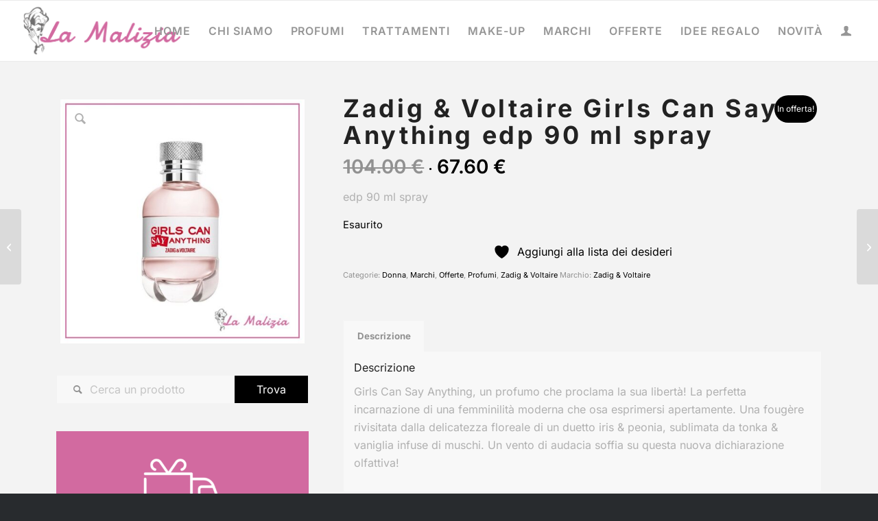

--- FILE ---
content_type: text/html; charset=UTF-8
request_url: https://www.lamalizia.com/shop/marchi/zadig-voltaire/zadig-voltaire-girls-can-say-anything-edp-90-ml-spray/
body_size: 24609
content:
<!DOCTYPE html>
<html lang="it-IT" class="html_stretched responsive av-preloader-disabled  html_header_top html_logo_left html_main_nav_header html_menu_right html_slim html_header_sticky html_header_shrinking html_mobile_menu_phone html_header_searchicon_disabled html_content_align_center html_header_unstick_top_disabled html_header_stretch html_av-submenu-hidden html_av-submenu-display-click html_av-overlay-side html_av-overlay-side-classic html_av-submenu-clone html_entry_id_28261 av-cookies-no-cookie-consent av-no-preview av-default-lightbox html_text_menu_active av-mobile-menu-switch-default">
<head>
<meta charset="UTF-8" />


<!-- mobile setting -->
<meta name="viewport" content="width=device-width, initial-scale=1">

<!-- Scripts/CSS and wp_head hook -->
				<script>document.documentElement.className = document.documentElement.className + ' yes-js js_active js'</script>
			<meta name='robots' content='index, follow, max-image-preview:large, max-snippet:-1, max-video-preview:-1' />
	<style>img:is([sizes="auto" i], [sizes^="auto," i]) { contain-intrinsic-size: 3000px 1500px }</style>
	<style type="text/css">@font-face { font-family: 'star'; src: url('https://www.lamalizia.com/wp-content/plugins/woocommerce/assets/fonts/star.eot'); src: url('https://www.lamalizia.com/wp-content/plugins/woocommerce/assets/fonts/star.eot?#iefix') format('embedded-opentype'), 	  url('https://www.lamalizia.com/wp-content/plugins/woocommerce/assets/fonts/star.woff') format('woff'), 	  url('https://www.lamalizia.com/wp-content/plugins/woocommerce/assets/fonts/star.ttf') format('truetype'), 	  url('https://www.lamalizia.com/wp-content/plugins/woocommerce/assets/fonts/star.svg#star') format('svg'); font-weight: normal; font-style: normal;  } @font-face { font-family: 'WooCommerce'; src: url('https://www.lamalizia.com/wp-content/plugins/woocommerce/assets/fonts/WooCommerce.eot'); src: url('https://www.lamalizia.com/wp-content/plugins/woocommerce/assets/fonts/WooCommerce.eot?#iefix') format('embedded-opentype'), 	  url('https://www.lamalizia.com/wp-content/plugins/woocommerce/assets/fonts/WooCommerce.woff') format('woff'), 	  url('https://www.lamalizia.com/wp-content/plugins/woocommerce/assets/fonts/WooCommerce.ttf') format('truetype'), 	  url('https://www.lamalizia.com/wp-content/plugins/woocommerce/assets/fonts/WooCommerce.svg#WooCommerce') format('svg'); font-weight: normal; font-style: normal;  } </style>
	<!-- This site is optimized with the Yoast SEO plugin v25.7 - https://yoast.com/wordpress/plugins/seo/ -->
	<title>Zadig &amp; Voltaire Girls Can Say Anything edp 90 ml spray - La Malizia - Profumeria Ferrara</title>
	<link rel="canonical" href="https://www.lamalizia.com/shop/marchi/zadig-voltaire/zadig-voltaire-girls-can-say-anything-edp-90-ml-spray/" />
	<meta property="og:locale" content="it_IT" />
	<meta property="og:type" content="article" />
	<meta property="og:title" content="Zadig &amp; Voltaire Girls Can Say Anything edp 90 ml spray - La Malizia - Profumeria Ferrara" />
	<meta property="og:description" content="edp 90 ml spray" />
	<meta property="og:url" content="https://www.lamalizia.com/shop/marchi/zadig-voltaire/zadig-voltaire-girls-can-say-anything-edp-90-ml-spray/" />
	<meta property="og:site_name" content="La Malizia - Profumeria Ferrara" />
	<meta property="article:publisher" content="https://www.facebook.com/nuovaerretiprofumeria?locale=it_IT" />
	<meta property="article:modified_time" content="2025-10-12T10:11:30+00:00" />
	<meta property="og:image" content="https://www.lamalizia.com/wp-content/uploads/2020/08/Zadig-Voltaire-Girl-Can-Say-Anything-edp-90-ml-spray.jpg" />
	<meta property="og:image:width" content="800" />
	<meta property="og:image:height" content="800" />
	<meta property="og:image:type" content="image/jpeg" />
	<script type="application/ld+json" class="yoast-schema-graph">{"@context":"https://schema.org","@graph":[{"@type":"WebPage","@id":"https://www.lamalizia.com/shop/marchi/zadig-voltaire/zadig-voltaire-girls-can-say-anything-edp-90-ml-spray/","url":"https://www.lamalizia.com/shop/marchi/zadig-voltaire/zadig-voltaire-girls-can-say-anything-edp-90-ml-spray/","name":"Zadig & Voltaire Girls Can Say Anything edp 90 ml spray - La Malizia - Profumeria Ferrara","isPartOf":{"@id":"https://www.lamalizia.com/#website"},"primaryImageOfPage":{"@id":"https://www.lamalizia.com/shop/marchi/zadig-voltaire/zadig-voltaire-girls-can-say-anything-edp-90-ml-spray/#primaryimage"},"image":{"@id":"https://www.lamalizia.com/shop/marchi/zadig-voltaire/zadig-voltaire-girls-can-say-anything-edp-90-ml-spray/#primaryimage"},"thumbnailUrl":"https://www.lamalizia.com/wp-content/uploads/2020/08/Zadig-Voltaire-Girl-Can-Say-Anything-edp-90-ml-spray.jpg","datePublished":"2020-08-18T09:32:54+00:00","dateModified":"2025-10-12T10:11:30+00:00","breadcrumb":{"@id":"https://www.lamalizia.com/shop/marchi/zadig-voltaire/zadig-voltaire-girls-can-say-anything-edp-90-ml-spray/#breadcrumb"},"inLanguage":"it-IT","potentialAction":[{"@type":"ReadAction","target":["https://www.lamalizia.com/shop/marchi/zadig-voltaire/zadig-voltaire-girls-can-say-anything-edp-90-ml-spray/"]}]},{"@type":"ImageObject","inLanguage":"it-IT","@id":"https://www.lamalizia.com/shop/marchi/zadig-voltaire/zadig-voltaire-girls-can-say-anything-edp-90-ml-spray/#primaryimage","url":"https://www.lamalizia.com/wp-content/uploads/2020/08/Zadig-Voltaire-Girl-Can-Say-Anything-edp-90-ml-spray.jpg","contentUrl":"https://www.lamalizia.com/wp-content/uploads/2020/08/Zadig-Voltaire-Girl-Can-Say-Anything-edp-90-ml-spray.jpg","width":800,"height":800},{"@type":"BreadcrumbList","@id":"https://www.lamalizia.com/shop/marchi/zadig-voltaire/zadig-voltaire-girls-can-say-anything-edp-90-ml-spray/#breadcrumb","itemListElement":[{"@type":"ListItem","position":1,"name":"Home","item":"https://www.lamalizia.com/homepage/"},{"@type":"ListItem","position":2,"name":"Shop","item":"https://www.lamalizia.com/shop/"},{"@type":"ListItem","position":3,"name":"Zadig &#038; Voltaire Girls Can Say Anything edp 90 ml spray"}]},{"@type":"WebSite","@id":"https://www.lamalizia.com/#website","url":"https://www.lamalizia.com/","name":"La Malizia - Profumeria Ferrara","description":"La Malizia - Profumeria Ferrara","publisher":{"@id":"https://www.lamalizia.com/#organization"},"alternateName":"La Malizia - Profumeria Ferrara","potentialAction":[{"@type":"SearchAction","target":{"@type":"EntryPoint","urlTemplate":"https://www.lamalizia.com/?s={search_term_string}"},"query-input":{"@type":"PropertyValueSpecification","valueRequired":true,"valueName":"search_term_string"}}],"inLanguage":"it-IT"},{"@type":"Organization","@id":"https://www.lamalizia.com/#organization","name":"La Malizia - Profumeria Ferrara","alternateName":"La Malizia - Profumeria Ferrara","url":"https://www.lamalizia.com/","logo":{"@type":"ImageObject","inLanguage":"it-IT","@id":"https://www.lamalizia.com/#/schema/logo/image/","url":"https://www.lamalizia.com/wp-content/uploads/2017/09/LOGO-SPORTINE.jpg","contentUrl":"https://www.lamalizia.com/wp-content/uploads/2017/09/LOGO-SPORTINE.jpg","width":500,"height":500,"caption":"La Malizia - Profumeria Ferrara"},"image":{"@id":"https://www.lamalizia.com/#/schema/logo/image/"},"sameAs":["https://www.facebook.com/nuovaerretiprofumeria?locale=it_IT","https://www.instagram.com/nuovaerreti_lamalizia_ferrara/"]}]}</script>
	<!-- / Yoast SEO plugin. -->


<link rel='dns-prefetch' href='//www.googletagmanager.com' />
<link href='https://fonts.gstatic.com' crossorigin rel='preconnect' />
<link rel="alternate" type="application/rss+xml" title="La Malizia - Profumeria Ferrara &raquo; Feed" href="https://www.lamalizia.com/feed/" />
<style id='woocommerce-inline-inline-css' type='text/css'>
.woocommerce form .form-row .required { visibility: visible; }
</style>
<link rel='stylesheet' id='wpo_min-header-0-css' href='https://www.lamalizia.com/wp-content/cache/wpo-minify/1765897514/assets/wpo-minify-header-606fcde7.min.css' type='text/css' media='all' />
<script type="text/javascript" id="wpo_min-header-0-js-extra">
/* <![CDATA[ */
var rp_wccf_datepicker_config = {"dateFormat":"m\/d\/yy"};
var rp_wccf_general_config = {"ajaxurl":"https:\/\/www.lamalizia.com\/wp-admin\/admin-ajax.php","display_total_price":"1"};
/* ]]> */
</script>
<script type="text/javascript" src="https://www.lamalizia.com/wp-content/cache/wpo-minify/1765897514/assets/wpo-minify-header-bc015781.min.js" id="wpo_min-header-0-js"></script>
<script type="text/javascript" id="wpo_min-header-1-js-extra">
/* <![CDATA[ */
var wc_cart_fragments_params = {"ajax_url":"\/wp-admin\/admin-ajax.php","wc_ajax_url":"\/?wc-ajax=%%endpoint%%","cart_hash_key":"wc_cart_hash_6b4388e36ea82d99665871e39b20ad50","fragment_name":"wc_fragments_6b4388e36ea82d99665871e39b20ad50","request_timeout":"5000"};
var wc_add_to_cart_params = {"ajax_url":"\/wp-admin\/admin-ajax.php","wc_ajax_url":"\/?wc-ajax=%%endpoint%%","i18n_view_cart":"Visualizza carrello","cart_url":"https:\/\/www.lamalizia.com\/carrello\/","is_cart":"","cart_redirect_after_add":"no"};
var wc_single_product_params = {"i18n_required_rating_text":"Seleziona una valutazione","i18n_rating_options":["1 stella su 5","2 stelle su 5","3 stelle su 5","4 stelle su 5","5 stelle su 5"],"i18n_product_gallery_trigger_text":"Visualizza la galleria di immagini a schermo intero","review_rating_required":"yes","flexslider":{"rtl":false,"animation":"slide","smoothHeight":true,"directionNav":false,"controlNav":"thumbnails","slideshow":false,"animationSpeed":500,"animationLoop":false,"allowOneSlide":false},"zoom_enabled":"1","zoom_options":[],"photoswipe_enabled":"","photoswipe_options":{"shareEl":false,"closeOnScroll":false,"history":false,"hideAnimationDuration":0,"showAnimationDuration":0},"flexslider_enabled":"1"};
var woocommerce_params = {"ajax_url":"\/wp-admin\/admin-ajax.php","wc_ajax_url":"\/?wc-ajax=%%endpoint%%","i18n_password_show":"Mostra password","i18n_password_hide":"Nascondi password"};
/* ]]> */
</script>
<script type="text/javascript" src="https://www.lamalizia.com/wp-content/cache/wpo-minify/1765897514/assets/wpo-minify-header-119f5b81.min.js" id="wpo_min-header-1-js" defer="defer" data-wp-strategy="defer"></script>
<script type="text/javascript" src="https://www.lamalizia.com/wp-content/cache/wpo-minify/1765897514/assets/wpo-minify-header-f86f0b16.min.js" id="wpo_min-header-2-js"></script>
<link rel="https://api.w.org/" href="https://www.lamalizia.com/wp-json/" /><link rel="alternate" title="JSON" type="application/json" href="https://www.lamalizia.com/wp-json/wp/v2/product/28261" /><link rel="alternate" title="oEmbed (JSON)" type="application/json+oembed" href="https://www.lamalizia.com/wp-json/oembed/1.0/embed?url=https%3A%2F%2Fwww.lamalizia.com%2Fshop%2Fmarchi%2Fzadig-voltaire%2Fzadig-voltaire-girls-can-say-anything-edp-90-ml-spray%2F" />
<link rel="alternate" title="oEmbed (XML)" type="text/xml+oembed" href="https://www.lamalizia.com/wp-json/oembed/1.0/embed?url=https%3A%2F%2Fwww.lamalizia.com%2Fshop%2Fmarchi%2Fzadig-voltaire%2Fzadig-voltaire-girls-can-say-anything-edp-90-ml-spray%2F&#038;format=xml" />
<meta name="generator" content="Site Kit by Google 1.159.0" /><meta name="author" content="CEMA NEXT Srl - Agenzia di Comunicazione">
<link rel="icon" href="https://www.lamalizia.com/wp-content/uploads/2017/09/LOGO-SPORTINE.jpg" type="image/x-icon">
<!--[if lt IE 9]><script src="https://www.lamalizia.com/wp-content/themes/enfold/js/html5shiv.js"></script><![endif]--><link rel="profile" href="https://gmpg.org/xfn/11" />
<link rel="alternate" type="application/rss+xml" title="La Malizia - Profumeria Ferrara RSS2 Feed" href="https://www.lamalizia.com/feed/" />
<link rel="pingback" href="https://www.lamalizia.com/xmlrpc.php" />
	<noscript><style>.woocommerce-product-gallery{ opacity: 1 !important; }</style></noscript>
	<link rel="icon" href="https://www.lamalizia.com/wp-content/uploads/2020/03/cropped-La-Malizia-Profumeria-Ferrara-La-Malizia-LOGO-Copia-32x32.png" sizes="32x32" />
<link rel="icon" href="https://www.lamalizia.com/wp-content/uploads/2020/03/cropped-La-Malizia-Profumeria-Ferrara-La-Malizia-LOGO-Copia-192x192.png" sizes="192x192" />
<link rel="apple-touch-icon" href="https://www.lamalizia.com/wp-content/uploads/2020/03/cropped-La-Malizia-Profumeria-Ferrara-La-Malizia-LOGO-Copia-180x180.png" />
<meta name="msapplication-TileImage" content="https://www.lamalizia.com/wp-content/uploads/2020/03/cropped-La-Malizia-Profumeria-Ferrara-La-Malizia-LOGO-Copia-270x270.png" />
	<!-- Fonts Plugin CSS - https://fontsplugin.com/ -->
	<style>
		/* Cached: January 19, 2026 at 7:39am */
/* cyrillic-ext */
@font-face {
  font-family: 'Inter';
  font-style: italic;
  font-weight: 100;
  font-display: swap;
  src: url(https://fonts.gstatic.com/s/inter/v20/UcC53FwrK3iLTcvneQg7Ca725JhhKnNqk6L0UUMbm9wUkHXkEA.woff2) format('woff2');
  unicode-range: U+0460-052F, U+1C80-1C8A, U+20B4, U+2DE0-2DFF, U+A640-A69F, U+FE2E-FE2F;
}
/* cyrillic */
@font-face {
  font-family: 'Inter';
  font-style: italic;
  font-weight: 100;
  font-display: swap;
  src: url(https://fonts.gstatic.com/s/inter/v20/UcC53FwrK3iLTcvneQg7Ca725JhhKnNqk6L9UUMbm9wUkHXkEA.woff2) format('woff2');
  unicode-range: U+0301, U+0400-045F, U+0490-0491, U+04B0-04B1, U+2116;
}
/* greek-ext */
@font-face {
  font-family: 'Inter';
  font-style: italic;
  font-weight: 100;
  font-display: swap;
  src: url(https://fonts.gstatic.com/s/inter/v20/UcC53FwrK3iLTcvneQg7Ca725JhhKnNqk6L1UUMbm9wUkHXkEA.woff2) format('woff2');
  unicode-range: U+1F00-1FFF;
}
/* greek */
@font-face {
  font-family: 'Inter';
  font-style: italic;
  font-weight: 100;
  font-display: swap;
  src: url(https://fonts.gstatic.com/s/inter/v20/UcC53FwrK3iLTcvneQg7Ca725JhhKnNqk6L6UUMbm9wUkHXkEA.woff2) format('woff2');
  unicode-range: U+0370-0377, U+037A-037F, U+0384-038A, U+038C, U+038E-03A1, U+03A3-03FF;
}
/* vietnamese */
@font-face {
  font-family: 'Inter';
  font-style: italic;
  font-weight: 100;
  font-display: swap;
  src: url(https://fonts.gstatic.com/s/inter/v20/UcC53FwrK3iLTcvneQg7Ca725JhhKnNqk6L2UUMbm9wUkHXkEA.woff2) format('woff2');
  unicode-range: U+0102-0103, U+0110-0111, U+0128-0129, U+0168-0169, U+01A0-01A1, U+01AF-01B0, U+0300-0301, U+0303-0304, U+0308-0309, U+0323, U+0329, U+1EA0-1EF9, U+20AB;
}
/* latin-ext */
@font-face {
  font-family: 'Inter';
  font-style: italic;
  font-weight: 100;
  font-display: swap;
  src: url(https://fonts.gstatic.com/s/inter/v20/UcC53FwrK3iLTcvneQg7Ca725JhhKnNqk6L3UUMbm9wUkHXkEA.woff2) format('woff2');
  unicode-range: U+0100-02BA, U+02BD-02C5, U+02C7-02CC, U+02CE-02D7, U+02DD-02FF, U+0304, U+0308, U+0329, U+1D00-1DBF, U+1E00-1E9F, U+1EF2-1EFF, U+2020, U+20A0-20AB, U+20AD-20C0, U+2113, U+2C60-2C7F, U+A720-A7FF;
}
/* latin */
@font-face {
  font-family: 'Inter';
  font-style: italic;
  font-weight: 100;
  font-display: swap;
  src: url(https://fonts.gstatic.com/s/inter/v20/UcC53FwrK3iLTcvneQg7Ca725JhhKnNqk6L5UUMbm9wUkHU.woff2) format('woff2');
  unicode-range: U+0000-00FF, U+0131, U+0152-0153, U+02BB-02BC, U+02C6, U+02DA, U+02DC, U+0304, U+0308, U+0329, U+2000-206F, U+20AC, U+2122, U+2191, U+2193, U+2212, U+2215, U+FEFF, U+FFFD;
}
/* cyrillic-ext */
@font-face {
  font-family: 'Inter';
  font-style: italic;
  font-weight: 200;
  font-display: swap;
  src: url(https://fonts.gstatic.com/s/inter/v20/UcC53FwrK3iLTcvneQg7Ca725JhhKnNqk6L0UUMbm9wUkHXkEA.woff2) format('woff2');
  unicode-range: U+0460-052F, U+1C80-1C8A, U+20B4, U+2DE0-2DFF, U+A640-A69F, U+FE2E-FE2F;
}
/* cyrillic */
@font-face {
  font-family: 'Inter';
  font-style: italic;
  font-weight: 200;
  font-display: swap;
  src: url(https://fonts.gstatic.com/s/inter/v20/UcC53FwrK3iLTcvneQg7Ca725JhhKnNqk6L9UUMbm9wUkHXkEA.woff2) format('woff2');
  unicode-range: U+0301, U+0400-045F, U+0490-0491, U+04B0-04B1, U+2116;
}
/* greek-ext */
@font-face {
  font-family: 'Inter';
  font-style: italic;
  font-weight: 200;
  font-display: swap;
  src: url(https://fonts.gstatic.com/s/inter/v20/UcC53FwrK3iLTcvneQg7Ca725JhhKnNqk6L1UUMbm9wUkHXkEA.woff2) format('woff2');
  unicode-range: U+1F00-1FFF;
}
/* greek */
@font-face {
  font-family: 'Inter';
  font-style: italic;
  font-weight: 200;
  font-display: swap;
  src: url(https://fonts.gstatic.com/s/inter/v20/UcC53FwrK3iLTcvneQg7Ca725JhhKnNqk6L6UUMbm9wUkHXkEA.woff2) format('woff2');
  unicode-range: U+0370-0377, U+037A-037F, U+0384-038A, U+038C, U+038E-03A1, U+03A3-03FF;
}
/* vietnamese */
@font-face {
  font-family: 'Inter';
  font-style: italic;
  font-weight: 200;
  font-display: swap;
  src: url(https://fonts.gstatic.com/s/inter/v20/UcC53FwrK3iLTcvneQg7Ca725JhhKnNqk6L2UUMbm9wUkHXkEA.woff2) format('woff2');
  unicode-range: U+0102-0103, U+0110-0111, U+0128-0129, U+0168-0169, U+01A0-01A1, U+01AF-01B0, U+0300-0301, U+0303-0304, U+0308-0309, U+0323, U+0329, U+1EA0-1EF9, U+20AB;
}
/* latin-ext */
@font-face {
  font-family: 'Inter';
  font-style: italic;
  font-weight: 200;
  font-display: swap;
  src: url(https://fonts.gstatic.com/s/inter/v20/UcC53FwrK3iLTcvneQg7Ca725JhhKnNqk6L3UUMbm9wUkHXkEA.woff2) format('woff2');
  unicode-range: U+0100-02BA, U+02BD-02C5, U+02C7-02CC, U+02CE-02D7, U+02DD-02FF, U+0304, U+0308, U+0329, U+1D00-1DBF, U+1E00-1E9F, U+1EF2-1EFF, U+2020, U+20A0-20AB, U+20AD-20C0, U+2113, U+2C60-2C7F, U+A720-A7FF;
}
/* latin */
@font-face {
  font-family: 'Inter';
  font-style: italic;
  font-weight: 200;
  font-display: swap;
  src: url(https://fonts.gstatic.com/s/inter/v20/UcC53FwrK3iLTcvneQg7Ca725JhhKnNqk6L5UUMbm9wUkHU.woff2) format('woff2');
  unicode-range: U+0000-00FF, U+0131, U+0152-0153, U+02BB-02BC, U+02C6, U+02DA, U+02DC, U+0304, U+0308, U+0329, U+2000-206F, U+20AC, U+2122, U+2191, U+2193, U+2212, U+2215, U+FEFF, U+FFFD;
}
/* cyrillic-ext */
@font-face {
  font-family: 'Inter';
  font-style: italic;
  font-weight: 300;
  font-display: swap;
  src: url(https://fonts.gstatic.com/s/inter/v20/UcC53FwrK3iLTcvneQg7Ca725JhhKnNqk6L0UUMbm9wUkHXkEA.woff2) format('woff2');
  unicode-range: U+0460-052F, U+1C80-1C8A, U+20B4, U+2DE0-2DFF, U+A640-A69F, U+FE2E-FE2F;
}
/* cyrillic */
@font-face {
  font-family: 'Inter';
  font-style: italic;
  font-weight: 300;
  font-display: swap;
  src: url(https://fonts.gstatic.com/s/inter/v20/UcC53FwrK3iLTcvneQg7Ca725JhhKnNqk6L9UUMbm9wUkHXkEA.woff2) format('woff2');
  unicode-range: U+0301, U+0400-045F, U+0490-0491, U+04B0-04B1, U+2116;
}
/* greek-ext */
@font-face {
  font-family: 'Inter';
  font-style: italic;
  font-weight: 300;
  font-display: swap;
  src: url(https://fonts.gstatic.com/s/inter/v20/UcC53FwrK3iLTcvneQg7Ca725JhhKnNqk6L1UUMbm9wUkHXkEA.woff2) format('woff2');
  unicode-range: U+1F00-1FFF;
}
/* greek */
@font-face {
  font-family: 'Inter';
  font-style: italic;
  font-weight: 300;
  font-display: swap;
  src: url(https://fonts.gstatic.com/s/inter/v20/UcC53FwrK3iLTcvneQg7Ca725JhhKnNqk6L6UUMbm9wUkHXkEA.woff2) format('woff2');
  unicode-range: U+0370-0377, U+037A-037F, U+0384-038A, U+038C, U+038E-03A1, U+03A3-03FF;
}
/* vietnamese */
@font-face {
  font-family: 'Inter';
  font-style: italic;
  font-weight: 300;
  font-display: swap;
  src: url(https://fonts.gstatic.com/s/inter/v20/UcC53FwrK3iLTcvneQg7Ca725JhhKnNqk6L2UUMbm9wUkHXkEA.woff2) format('woff2');
  unicode-range: U+0102-0103, U+0110-0111, U+0128-0129, U+0168-0169, U+01A0-01A1, U+01AF-01B0, U+0300-0301, U+0303-0304, U+0308-0309, U+0323, U+0329, U+1EA0-1EF9, U+20AB;
}
/* latin-ext */
@font-face {
  font-family: 'Inter';
  font-style: italic;
  font-weight: 300;
  font-display: swap;
  src: url(https://fonts.gstatic.com/s/inter/v20/UcC53FwrK3iLTcvneQg7Ca725JhhKnNqk6L3UUMbm9wUkHXkEA.woff2) format('woff2');
  unicode-range: U+0100-02BA, U+02BD-02C5, U+02C7-02CC, U+02CE-02D7, U+02DD-02FF, U+0304, U+0308, U+0329, U+1D00-1DBF, U+1E00-1E9F, U+1EF2-1EFF, U+2020, U+20A0-20AB, U+20AD-20C0, U+2113, U+2C60-2C7F, U+A720-A7FF;
}
/* latin */
@font-face {
  font-family: 'Inter';
  font-style: italic;
  font-weight: 300;
  font-display: swap;
  src: url(https://fonts.gstatic.com/s/inter/v20/UcC53FwrK3iLTcvneQg7Ca725JhhKnNqk6L5UUMbm9wUkHU.woff2) format('woff2');
  unicode-range: U+0000-00FF, U+0131, U+0152-0153, U+02BB-02BC, U+02C6, U+02DA, U+02DC, U+0304, U+0308, U+0329, U+2000-206F, U+20AC, U+2122, U+2191, U+2193, U+2212, U+2215, U+FEFF, U+FFFD;
}
/* cyrillic-ext */
@font-face {
  font-family: 'Inter';
  font-style: italic;
  font-weight: 400;
  font-display: swap;
  src: url(https://fonts.gstatic.com/s/inter/v20/UcC53FwrK3iLTcvneQg7Ca725JhhKnNqk6L0UUMbm9wUkHXkEA.woff2) format('woff2');
  unicode-range: U+0460-052F, U+1C80-1C8A, U+20B4, U+2DE0-2DFF, U+A640-A69F, U+FE2E-FE2F;
}
/* cyrillic */
@font-face {
  font-family: 'Inter';
  font-style: italic;
  font-weight: 400;
  font-display: swap;
  src: url(https://fonts.gstatic.com/s/inter/v20/UcC53FwrK3iLTcvneQg7Ca725JhhKnNqk6L9UUMbm9wUkHXkEA.woff2) format('woff2');
  unicode-range: U+0301, U+0400-045F, U+0490-0491, U+04B0-04B1, U+2116;
}
/* greek-ext */
@font-face {
  font-family: 'Inter';
  font-style: italic;
  font-weight: 400;
  font-display: swap;
  src: url(https://fonts.gstatic.com/s/inter/v20/UcC53FwrK3iLTcvneQg7Ca725JhhKnNqk6L1UUMbm9wUkHXkEA.woff2) format('woff2');
  unicode-range: U+1F00-1FFF;
}
/* greek */
@font-face {
  font-family: 'Inter';
  font-style: italic;
  font-weight: 400;
  font-display: swap;
  src: url(https://fonts.gstatic.com/s/inter/v20/UcC53FwrK3iLTcvneQg7Ca725JhhKnNqk6L6UUMbm9wUkHXkEA.woff2) format('woff2');
  unicode-range: U+0370-0377, U+037A-037F, U+0384-038A, U+038C, U+038E-03A1, U+03A3-03FF;
}
/* vietnamese */
@font-face {
  font-family: 'Inter';
  font-style: italic;
  font-weight: 400;
  font-display: swap;
  src: url(https://fonts.gstatic.com/s/inter/v20/UcC53FwrK3iLTcvneQg7Ca725JhhKnNqk6L2UUMbm9wUkHXkEA.woff2) format('woff2');
  unicode-range: U+0102-0103, U+0110-0111, U+0128-0129, U+0168-0169, U+01A0-01A1, U+01AF-01B0, U+0300-0301, U+0303-0304, U+0308-0309, U+0323, U+0329, U+1EA0-1EF9, U+20AB;
}
/* latin-ext */
@font-face {
  font-family: 'Inter';
  font-style: italic;
  font-weight: 400;
  font-display: swap;
  src: url(https://fonts.gstatic.com/s/inter/v20/UcC53FwrK3iLTcvneQg7Ca725JhhKnNqk6L3UUMbm9wUkHXkEA.woff2) format('woff2');
  unicode-range: U+0100-02BA, U+02BD-02C5, U+02C7-02CC, U+02CE-02D7, U+02DD-02FF, U+0304, U+0308, U+0329, U+1D00-1DBF, U+1E00-1E9F, U+1EF2-1EFF, U+2020, U+20A0-20AB, U+20AD-20C0, U+2113, U+2C60-2C7F, U+A720-A7FF;
}
/* latin */
@font-face {
  font-family: 'Inter';
  font-style: italic;
  font-weight: 400;
  font-display: swap;
  src: url(https://fonts.gstatic.com/s/inter/v20/UcC53FwrK3iLTcvneQg7Ca725JhhKnNqk6L5UUMbm9wUkHU.woff2) format('woff2');
  unicode-range: U+0000-00FF, U+0131, U+0152-0153, U+02BB-02BC, U+02C6, U+02DA, U+02DC, U+0304, U+0308, U+0329, U+2000-206F, U+20AC, U+2122, U+2191, U+2193, U+2212, U+2215, U+FEFF, U+FFFD;
}
/* cyrillic-ext */
@font-face {
  font-family: 'Inter';
  font-style: italic;
  font-weight: 500;
  font-display: swap;
  src: url(https://fonts.gstatic.com/s/inter/v20/UcC53FwrK3iLTcvneQg7Ca725JhhKnNqk6L0UUMbm9wUkHXkEA.woff2) format('woff2');
  unicode-range: U+0460-052F, U+1C80-1C8A, U+20B4, U+2DE0-2DFF, U+A640-A69F, U+FE2E-FE2F;
}
/* cyrillic */
@font-face {
  font-family: 'Inter';
  font-style: italic;
  font-weight: 500;
  font-display: swap;
  src: url(https://fonts.gstatic.com/s/inter/v20/UcC53FwrK3iLTcvneQg7Ca725JhhKnNqk6L9UUMbm9wUkHXkEA.woff2) format('woff2');
  unicode-range: U+0301, U+0400-045F, U+0490-0491, U+04B0-04B1, U+2116;
}
/* greek-ext */
@font-face {
  font-family: 'Inter';
  font-style: italic;
  font-weight: 500;
  font-display: swap;
  src: url(https://fonts.gstatic.com/s/inter/v20/UcC53FwrK3iLTcvneQg7Ca725JhhKnNqk6L1UUMbm9wUkHXkEA.woff2) format('woff2');
  unicode-range: U+1F00-1FFF;
}
/* greek */
@font-face {
  font-family: 'Inter';
  font-style: italic;
  font-weight: 500;
  font-display: swap;
  src: url(https://fonts.gstatic.com/s/inter/v20/UcC53FwrK3iLTcvneQg7Ca725JhhKnNqk6L6UUMbm9wUkHXkEA.woff2) format('woff2');
  unicode-range: U+0370-0377, U+037A-037F, U+0384-038A, U+038C, U+038E-03A1, U+03A3-03FF;
}
/* vietnamese */
@font-face {
  font-family: 'Inter';
  font-style: italic;
  font-weight: 500;
  font-display: swap;
  src: url(https://fonts.gstatic.com/s/inter/v20/UcC53FwrK3iLTcvneQg7Ca725JhhKnNqk6L2UUMbm9wUkHXkEA.woff2) format('woff2');
  unicode-range: U+0102-0103, U+0110-0111, U+0128-0129, U+0168-0169, U+01A0-01A1, U+01AF-01B0, U+0300-0301, U+0303-0304, U+0308-0309, U+0323, U+0329, U+1EA0-1EF9, U+20AB;
}
/* latin-ext */
@font-face {
  font-family: 'Inter';
  font-style: italic;
  font-weight: 500;
  font-display: swap;
  src: url(https://fonts.gstatic.com/s/inter/v20/UcC53FwrK3iLTcvneQg7Ca725JhhKnNqk6L3UUMbm9wUkHXkEA.woff2) format('woff2');
  unicode-range: U+0100-02BA, U+02BD-02C5, U+02C7-02CC, U+02CE-02D7, U+02DD-02FF, U+0304, U+0308, U+0329, U+1D00-1DBF, U+1E00-1E9F, U+1EF2-1EFF, U+2020, U+20A0-20AB, U+20AD-20C0, U+2113, U+2C60-2C7F, U+A720-A7FF;
}
/* latin */
@font-face {
  font-family: 'Inter';
  font-style: italic;
  font-weight: 500;
  font-display: swap;
  src: url(https://fonts.gstatic.com/s/inter/v20/UcC53FwrK3iLTcvneQg7Ca725JhhKnNqk6L5UUMbm9wUkHU.woff2) format('woff2');
  unicode-range: U+0000-00FF, U+0131, U+0152-0153, U+02BB-02BC, U+02C6, U+02DA, U+02DC, U+0304, U+0308, U+0329, U+2000-206F, U+20AC, U+2122, U+2191, U+2193, U+2212, U+2215, U+FEFF, U+FFFD;
}
/* cyrillic-ext */
@font-face {
  font-family: 'Inter';
  font-style: italic;
  font-weight: 600;
  font-display: swap;
  src: url(https://fonts.gstatic.com/s/inter/v20/UcC53FwrK3iLTcvneQg7Ca725JhhKnNqk6L0UUMbm9wUkHXkEA.woff2) format('woff2');
  unicode-range: U+0460-052F, U+1C80-1C8A, U+20B4, U+2DE0-2DFF, U+A640-A69F, U+FE2E-FE2F;
}
/* cyrillic */
@font-face {
  font-family: 'Inter';
  font-style: italic;
  font-weight: 600;
  font-display: swap;
  src: url(https://fonts.gstatic.com/s/inter/v20/UcC53FwrK3iLTcvneQg7Ca725JhhKnNqk6L9UUMbm9wUkHXkEA.woff2) format('woff2');
  unicode-range: U+0301, U+0400-045F, U+0490-0491, U+04B0-04B1, U+2116;
}
/* greek-ext */
@font-face {
  font-family: 'Inter';
  font-style: italic;
  font-weight: 600;
  font-display: swap;
  src: url(https://fonts.gstatic.com/s/inter/v20/UcC53FwrK3iLTcvneQg7Ca725JhhKnNqk6L1UUMbm9wUkHXkEA.woff2) format('woff2');
  unicode-range: U+1F00-1FFF;
}
/* greek */
@font-face {
  font-family: 'Inter';
  font-style: italic;
  font-weight: 600;
  font-display: swap;
  src: url(https://fonts.gstatic.com/s/inter/v20/UcC53FwrK3iLTcvneQg7Ca725JhhKnNqk6L6UUMbm9wUkHXkEA.woff2) format('woff2');
  unicode-range: U+0370-0377, U+037A-037F, U+0384-038A, U+038C, U+038E-03A1, U+03A3-03FF;
}
/* vietnamese */
@font-face {
  font-family: 'Inter';
  font-style: italic;
  font-weight: 600;
  font-display: swap;
  src: url(https://fonts.gstatic.com/s/inter/v20/UcC53FwrK3iLTcvneQg7Ca725JhhKnNqk6L2UUMbm9wUkHXkEA.woff2) format('woff2');
  unicode-range: U+0102-0103, U+0110-0111, U+0128-0129, U+0168-0169, U+01A0-01A1, U+01AF-01B0, U+0300-0301, U+0303-0304, U+0308-0309, U+0323, U+0329, U+1EA0-1EF9, U+20AB;
}
/* latin-ext */
@font-face {
  font-family: 'Inter';
  font-style: italic;
  font-weight: 600;
  font-display: swap;
  src: url(https://fonts.gstatic.com/s/inter/v20/UcC53FwrK3iLTcvneQg7Ca725JhhKnNqk6L3UUMbm9wUkHXkEA.woff2) format('woff2');
  unicode-range: U+0100-02BA, U+02BD-02C5, U+02C7-02CC, U+02CE-02D7, U+02DD-02FF, U+0304, U+0308, U+0329, U+1D00-1DBF, U+1E00-1E9F, U+1EF2-1EFF, U+2020, U+20A0-20AB, U+20AD-20C0, U+2113, U+2C60-2C7F, U+A720-A7FF;
}
/* latin */
@font-face {
  font-family: 'Inter';
  font-style: italic;
  font-weight: 600;
  font-display: swap;
  src: url(https://fonts.gstatic.com/s/inter/v20/UcC53FwrK3iLTcvneQg7Ca725JhhKnNqk6L5UUMbm9wUkHU.woff2) format('woff2');
  unicode-range: U+0000-00FF, U+0131, U+0152-0153, U+02BB-02BC, U+02C6, U+02DA, U+02DC, U+0304, U+0308, U+0329, U+2000-206F, U+20AC, U+2122, U+2191, U+2193, U+2212, U+2215, U+FEFF, U+FFFD;
}
/* cyrillic-ext */
@font-face {
  font-family: 'Inter';
  font-style: italic;
  font-weight: 700;
  font-display: swap;
  src: url(https://fonts.gstatic.com/s/inter/v20/UcC53FwrK3iLTcvneQg7Ca725JhhKnNqk6L0UUMbm9wUkHXkEA.woff2) format('woff2');
  unicode-range: U+0460-052F, U+1C80-1C8A, U+20B4, U+2DE0-2DFF, U+A640-A69F, U+FE2E-FE2F;
}
/* cyrillic */
@font-face {
  font-family: 'Inter';
  font-style: italic;
  font-weight: 700;
  font-display: swap;
  src: url(https://fonts.gstatic.com/s/inter/v20/UcC53FwrK3iLTcvneQg7Ca725JhhKnNqk6L9UUMbm9wUkHXkEA.woff2) format('woff2');
  unicode-range: U+0301, U+0400-045F, U+0490-0491, U+04B0-04B1, U+2116;
}
/* greek-ext */
@font-face {
  font-family: 'Inter';
  font-style: italic;
  font-weight: 700;
  font-display: swap;
  src: url(https://fonts.gstatic.com/s/inter/v20/UcC53FwrK3iLTcvneQg7Ca725JhhKnNqk6L1UUMbm9wUkHXkEA.woff2) format('woff2');
  unicode-range: U+1F00-1FFF;
}
/* greek */
@font-face {
  font-family: 'Inter';
  font-style: italic;
  font-weight: 700;
  font-display: swap;
  src: url(https://fonts.gstatic.com/s/inter/v20/UcC53FwrK3iLTcvneQg7Ca725JhhKnNqk6L6UUMbm9wUkHXkEA.woff2) format('woff2');
  unicode-range: U+0370-0377, U+037A-037F, U+0384-038A, U+038C, U+038E-03A1, U+03A3-03FF;
}
/* vietnamese */
@font-face {
  font-family: 'Inter';
  font-style: italic;
  font-weight: 700;
  font-display: swap;
  src: url(https://fonts.gstatic.com/s/inter/v20/UcC53FwrK3iLTcvneQg7Ca725JhhKnNqk6L2UUMbm9wUkHXkEA.woff2) format('woff2');
  unicode-range: U+0102-0103, U+0110-0111, U+0128-0129, U+0168-0169, U+01A0-01A1, U+01AF-01B0, U+0300-0301, U+0303-0304, U+0308-0309, U+0323, U+0329, U+1EA0-1EF9, U+20AB;
}
/* latin-ext */
@font-face {
  font-family: 'Inter';
  font-style: italic;
  font-weight: 700;
  font-display: swap;
  src: url(https://fonts.gstatic.com/s/inter/v20/UcC53FwrK3iLTcvneQg7Ca725JhhKnNqk6L3UUMbm9wUkHXkEA.woff2) format('woff2');
  unicode-range: U+0100-02BA, U+02BD-02C5, U+02C7-02CC, U+02CE-02D7, U+02DD-02FF, U+0304, U+0308, U+0329, U+1D00-1DBF, U+1E00-1E9F, U+1EF2-1EFF, U+2020, U+20A0-20AB, U+20AD-20C0, U+2113, U+2C60-2C7F, U+A720-A7FF;
}
/* latin */
@font-face {
  font-family: 'Inter';
  font-style: italic;
  font-weight: 700;
  font-display: swap;
  src: url(https://fonts.gstatic.com/s/inter/v20/UcC53FwrK3iLTcvneQg7Ca725JhhKnNqk6L5UUMbm9wUkHU.woff2) format('woff2');
  unicode-range: U+0000-00FF, U+0131, U+0152-0153, U+02BB-02BC, U+02C6, U+02DA, U+02DC, U+0304, U+0308, U+0329, U+2000-206F, U+20AC, U+2122, U+2191, U+2193, U+2212, U+2215, U+FEFF, U+FFFD;
}
/* cyrillic-ext */
@font-face {
  font-family: 'Inter';
  font-style: italic;
  font-weight: 800;
  font-display: swap;
  src: url(https://fonts.gstatic.com/s/inter/v20/UcC53FwrK3iLTcvneQg7Ca725JhhKnNqk6L0UUMbm9wUkHXkEA.woff2) format('woff2');
  unicode-range: U+0460-052F, U+1C80-1C8A, U+20B4, U+2DE0-2DFF, U+A640-A69F, U+FE2E-FE2F;
}
/* cyrillic */
@font-face {
  font-family: 'Inter';
  font-style: italic;
  font-weight: 800;
  font-display: swap;
  src: url(https://fonts.gstatic.com/s/inter/v20/UcC53FwrK3iLTcvneQg7Ca725JhhKnNqk6L9UUMbm9wUkHXkEA.woff2) format('woff2');
  unicode-range: U+0301, U+0400-045F, U+0490-0491, U+04B0-04B1, U+2116;
}
/* greek-ext */
@font-face {
  font-family: 'Inter';
  font-style: italic;
  font-weight: 800;
  font-display: swap;
  src: url(https://fonts.gstatic.com/s/inter/v20/UcC53FwrK3iLTcvneQg7Ca725JhhKnNqk6L1UUMbm9wUkHXkEA.woff2) format('woff2');
  unicode-range: U+1F00-1FFF;
}
/* greek */
@font-face {
  font-family: 'Inter';
  font-style: italic;
  font-weight: 800;
  font-display: swap;
  src: url(https://fonts.gstatic.com/s/inter/v20/UcC53FwrK3iLTcvneQg7Ca725JhhKnNqk6L6UUMbm9wUkHXkEA.woff2) format('woff2');
  unicode-range: U+0370-0377, U+037A-037F, U+0384-038A, U+038C, U+038E-03A1, U+03A3-03FF;
}
/* vietnamese */
@font-face {
  font-family: 'Inter';
  font-style: italic;
  font-weight: 800;
  font-display: swap;
  src: url(https://fonts.gstatic.com/s/inter/v20/UcC53FwrK3iLTcvneQg7Ca725JhhKnNqk6L2UUMbm9wUkHXkEA.woff2) format('woff2');
  unicode-range: U+0102-0103, U+0110-0111, U+0128-0129, U+0168-0169, U+01A0-01A1, U+01AF-01B0, U+0300-0301, U+0303-0304, U+0308-0309, U+0323, U+0329, U+1EA0-1EF9, U+20AB;
}
/* latin-ext */
@font-face {
  font-family: 'Inter';
  font-style: italic;
  font-weight: 800;
  font-display: swap;
  src: url(https://fonts.gstatic.com/s/inter/v20/UcC53FwrK3iLTcvneQg7Ca725JhhKnNqk6L3UUMbm9wUkHXkEA.woff2) format('woff2');
  unicode-range: U+0100-02BA, U+02BD-02C5, U+02C7-02CC, U+02CE-02D7, U+02DD-02FF, U+0304, U+0308, U+0329, U+1D00-1DBF, U+1E00-1E9F, U+1EF2-1EFF, U+2020, U+20A0-20AB, U+20AD-20C0, U+2113, U+2C60-2C7F, U+A720-A7FF;
}
/* latin */
@font-face {
  font-family: 'Inter';
  font-style: italic;
  font-weight: 800;
  font-display: swap;
  src: url(https://fonts.gstatic.com/s/inter/v20/UcC53FwrK3iLTcvneQg7Ca725JhhKnNqk6L5UUMbm9wUkHU.woff2) format('woff2');
  unicode-range: U+0000-00FF, U+0131, U+0152-0153, U+02BB-02BC, U+02C6, U+02DA, U+02DC, U+0304, U+0308, U+0329, U+2000-206F, U+20AC, U+2122, U+2191, U+2193, U+2212, U+2215, U+FEFF, U+FFFD;
}
/* cyrillic-ext */
@font-face {
  font-family: 'Inter';
  font-style: italic;
  font-weight: 900;
  font-display: swap;
  src: url(https://fonts.gstatic.com/s/inter/v20/UcC53FwrK3iLTcvneQg7Ca725JhhKnNqk6L0UUMbm9wUkHXkEA.woff2) format('woff2');
  unicode-range: U+0460-052F, U+1C80-1C8A, U+20B4, U+2DE0-2DFF, U+A640-A69F, U+FE2E-FE2F;
}
/* cyrillic */
@font-face {
  font-family: 'Inter';
  font-style: italic;
  font-weight: 900;
  font-display: swap;
  src: url(https://fonts.gstatic.com/s/inter/v20/UcC53FwrK3iLTcvneQg7Ca725JhhKnNqk6L9UUMbm9wUkHXkEA.woff2) format('woff2');
  unicode-range: U+0301, U+0400-045F, U+0490-0491, U+04B0-04B1, U+2116;
}
/* greek-ext */
@font-face {
  font-family: 'Inter';
  font-style: italic;
  font-weight: 900;
  font-display: swap;
  src: url(https://fonts.gstatic.com/s/inter/v20/UcC53FwrK3iLTcvneQg7Ca725JhhKnNqk6L1UUMbm9wUkHXkEA.woff2) format('woff2');
  unicode-range: U+1F00-1FFF;
}
/* greek */
@font-face {
  font-family: 'Inter';
  font-style: italic;
  font-weight: 900;
  font-display: swap;
  src: url(https://fonts.gstatic.com/s/inter/v20/UcC53FwrK3iLTcvneQg7Ca725JhhKnNqk6L6UUMbm9wUkHXkEA.woff2) format('woff2');
  unicode-range: U+0370-0377, U+037A-037F, U+0384-038A, U+038C, U+038E-03A1, U+03A3-03FF;
}
/* vietnamese */
@font-face {
  font-family: 'Inter';
  font-style: italic;
  font-weight: 900;
  font-display: swap;
  src: url(https://fonts.gstatic.com/s/inter/v20/UcC53FwrK3iLTcvneQg7Ca725JhhKnNqk6L2UUMbm9wUkHXkEA.woff2) format('woff2');
  unicode-range: U+0102-0103, U+0110-0111, U+0128-0129, U+0168-0169, U+01A0-01A1, U+01AF-01B0, U+0300-0301, U+0303-0304, U+0308-0309, U+0323, U+0329, U+1EA0-1EF9, U+20AB;
}
/* latin-ext */
@font-face {
  font-family: 'Inter';
  font-style: italic;
  font-weight: 900;
  font-display: swap;
  src: url(https://fonts.gstatic.com/s/inter/v20/UcC53FwrK3iLTcvneQg7Ca725JhhKnNqk6L3UUMbm9wUkHXkEA.woff2) format('woff2');
  unicode-range: U+0100-02BA, U+02BD-02C5, U+02C7-02CC, U+02CE-02D7, U+02DD-02FF, U+0304, U+0308, U+0329, U+1D00-1DBF, U+1E00-1E9F, U+1EF2-1EFF, U+2020, U+20A0-20AB, U+20AD-20C0, U+2113, U+2C60-2C7F, U+A720-A7FF;
}
/* latin */
@font-face {
  font-family: 'Inter';
  font-style: italic;
  font-weight: 900;
  font-display: swap;
  src: url(https://fonts.gstatic.com/s/inter/v20/UcC53FwrK3iLTcvneQg7Ca725JhhKnNqk6L5UUMbm9wUkHU.woff2) format('woff2');
  unicode-range: U+0000-00FF, U+0131, U+0152-0153, U+02BB-02BC, U+02C6, U+02DA, U+02DC, U+0304, U+0308, U+0329, U+2000-206F, U+20AC, U+2122, U+2191, U+2193, U+2212, U+2215, U+FEFF, U+FFFD;
}
/* cyrillic-ext */
@font-face {
  font-family: 'Inter';
  font-style: normal;
  font-weight: 100;
  font-display: swap;
  src: url(https://fonts.gstatic.com/s/inter/v20/UcC73FwrK3iLTeHuS_nVMrMxCp50SjIa2JL7W0I5nvwUgHU.woff2) format('woff2');
  unicode-range: U+0460-052F, U+1C80-1C8A, U+20B4, U+2DE0-2DFF, U+A640-A69F, U+FE2E-FE2F;
}
/* cyrillic */
@font-face {
  font-family: 'Inter';
  font-style: normal;
  font-weight: 100;
  font-display: swap;
  src: url(https://fonts.gstatic.com/s/inter/v20/UcC73FwrK3iLTeHuS_nVMrMxCp50SjIa0ZL7W0I5nvwUgHU.woff2) format('woff2');
  unicode-range: U+0301, U+0400-045F, U+0490-0491, U+04B0-04B1, U+2116;
}
/* greek-ext */
@font-face {
  font-family: 'Inter';
  font-style: normal;
  font-weight: 100;
  font-display: swap;
  src: url(https://fonts.gstatic.com/s/inter/v20/UcC73FwrK3iLTeHuS_nVMrMxCp50SjIa2ZL7W0I5nvwUgHU.woff2) format('woff2');
  unicode-range: U+1F00-1FFF;
}
/* greek */
@font-face {
  font-family: 'Inter';
  font-style: normal;
  font-weight: 100;
  font-display: swap;
  src: url(https://fonts.gstatic.com/s/inter/v20/UcC73FwrK3iLTeHuS_nVMrMxCp50SjIa1pL7W0I5nvwUgHU.woff2) format('woff2');
  unicode-range: U+0370-0377, U+037A-037F, U+0384-038A, U+038C, U+038E-03A1, U+03A3-03FF;
}
/* vietnamese */
@font-face {
  font-family: 'Inter';
  font-style: normal;
  font-weight: 100;
  font-display: swap;
  src: url(https://fonts.gstatic.com/s/inter/v20/UcC73FwrK3iLTeHuS_nVMrMxCp50SjIa2pL7W0I5nvwUgHU.woff2) format('woff2');
  unicode-range: U+0102-0103, U+0110-0111, U+0128-0129, U+0168-0169, U+01A0-01A1, U+01AF-01B0, U+0300-0301, U+0303-0304, U+0308-0309, U+0323, U+0329, U+1EA0-1EF9, U+20AB;
}
/* latin-ext */
@font-face {
  font-family: 'Inter';
  font-style: normal;
  font-weight: 100;
  font-display: swap;
  src: url(https://fonts.gstatic.com/s/inter/v20/UcC73FwrK3iLTeHuS_nVMrMxCp50SjIa25L7W0I5nvwUgHU.woff2) format('woff2');
  unicode-range: U+0100-02BA, U+02BD-02C5, U+02C7-02CC, U+02CE-02D7, U+02DD-02FF, U+0304, U+0308, U+0329, U+1D00-1DBF, U+1E00-1E9F, U+1EF2-1EFF, U+2020, U+20A0-20AB, U+20AD-20C0, U+2113, U+2C60-2C7F, U+A720-A7FF;
}
/* latin */
@font-face {
  font-family: 'Inter';
  font-style: normal;
  font-weight: 100;
  font-display: swap;
  src: url(https://fonts.gstatic.com/s/inter/v20/UcC73FwrK3iLTeHuS_nVMrMxCp50SjIa1ZL7W0I5nvwU.woff2) format('woff2');
  unicode-range: U+0000-00FF, U+0131, U+0152-0153, U+02BB-02BC, U+02C6, U+02DA, U+02DC, U+0304, U+0308, U+0329, U+2000-206F, U+20AC, U+2122, U+2191, U+2193, U+2212, U+2215, U+FEFF, U+FFFD;
}
/* cyrillic-ext */
@font-face {
  font-family: 'Inter';
  font-style: normal;
  font-weight: 200;
  font-display: swap;
  src: url(https://fonts.gstatic.com/s/inter/v20/UcC73FwrK3iLTeHuS_nVMrMxCp50SjIa2JL7W0I5nvwUgHU.woff2) format('woff2');
  unicode-range: U+0460-052F, U+1C80-1C8A, U+20B4, U+2DE0-2DFF, U+A640-A69F, U+FE2E-FE2F;
}
/* cyrillic */
@font-face {
  font-family: 'Inter';
  font-style: normal;
  font-weight: 200;
  font-display: swap;
  src: url(https://fonts.gstatic.com/s/inter/v20/UcC73FwrK3iLTeHuS_nVMrMxCp50SjIa0ZL7W0I5nvwUgHU.woff2) format('woff2');
  unicode-range: U+0301, U+0400-045F, U+0490-0491, U+04B0-04B1, U+2116;
}
/* greek-ext */
@font-face {
  font-family: 'Inter';
  font-style: normal;
  font-weight: 200;
  font-display: swap;
  src: url(https://fonts.gstatic.com/s/inter/v20/UcC73FwrK3iLTeHuS_nVMrMxCp50SjIa2ZL7W0I5nvwUgHU.woff2) format('woff2');
  unicode-range: U+1F00-1FFF;
}
/* greek */
@font-face {
  font-family: 'Inter';
  font-style: normal;
  font-weight: 200;
  font-display: swap;
  src: url(https://fonts.gstatic.com/s/inter/v20/UcC73FwrK3iLTeHuS_nVMrMxCp50SjIa1pL7W0I5nvwUgHU.woff2) format('woff2');
  unicode-range: U+0370-0377, U+037A-037F, U+0384-038A, U+038C, U+038E-03A1, U+03A3-03FF;
}
/* vietnamese */
@font-face {
  font-family: 'Inter';
  font-style: normal;
  font-weight: 200;
  font-display: swap;
  src: url(https://fonts.gstatic.com/s/inter/v20/UcC73FwrK3iLTeHuS_nVMrMxCp50SjIa2pL7W0I5nvwUgHU.woff2) format('woff2');
  unicode-range: U+0102-0103, U+0110-0111, U+0128-0129, U+0168-0169, U+01A0-01A1, U+01AF-01B0, U+0300-0301, U+0303-0304, U+0308-0309, U+0323, U+0329, U+1EA0-1EF9, U+20AB;
}
/* latin-ext */
@font-face {
  font-family: 'Inter';
  font-style: normal;
  font-weight: 200;
  font-display: swap;
  src: url(https://fonts.gstatic.com/s/inter/v20/UcC73FwrK3iLTeHuS_nVMrMxCp50SjIa25L7W0I5nvwUgHU.woff2) format('woff2');
  unicode-range: U+0100-02BA, U+02BD-02C5, U+02C7-02CC, U+02CE-02D7, U+02DD-02FF, U+0304, U+0308, U+0329, U+1D00-1DBF, U+1E00-1E9F, U+1EF2-1EFF, U+2020, U+20A0-20AB, U+20AD-20C0, U+2113, U+2C60-2C7F, U+A720-A7FF;
}
/* latin */
@font-face {
  font-family: 'Inter';
  font-style: normal;
  font-weight: 200;
  font-display: swap;
  src: url(https://fonts.gstatic.com/s/inter/v20/UcC73FwrK3iLTeHuS_nVMrMxCp50SjIa1ZL7W0I5nvwU.woff2) format('woff2');
  unicode-range: U+0000-00FF, U+0131, U+0152-0153, U+02BB-02BC, U+02C6, U+02DA, U+02DC, U+0304, U+0308, U+0329, U+2000-206F, U+20AC, U+2122, U+2191, U+2193, U+2212, U+2215, U+FEFF, U+FFFD;
}
/* cyrillic-ext */
@font-face {
  font-family: 'Inter';
  font-style: normal;
  font-weight: 300;
  font-display: swap;
  src: url(https://fonts.gstatic.com/s/inter/v20/UcC73FwrK3iLTeHuS_nVMrMxCp50SjIa2JL7W0I5nvwUgHU.woff2) format('woff2');
  unicode-range: U+0460-052F, U+1C80-1C8A, U+20B4, U+2DE0-2DFF, U+A640-A69F, U+FE2E-FE2F;
}
/* cyrillic */
@font-face {
  font-family: 'Inter';
  font-style: normal;
  font-weight: 300;
  font-display: swap;
  src: url(https://fonts.gstatic.com/s/inter/v20/UcC73FwrK3iLTeHuS_nVMrMxCp50SjIa0ZL7W0I5nvwUgHU.woff2) format('woff2');
  unicode-range: U+0301, U+0400-045F, U+0490-0491, U+04B0-04B1, U+2116;
}
/* greek-ext */
@font-face {
  font-family: 'Inter';
  font-style: normal;
  font-weight: 300;
  font-display: swap;
  src: url(https://fonts.gstatic.com/s/inter/v20/UcC73FwrK3iLTeHuS_nVMrMxCp50SjIa2ZL7W0I5nvwUgHU.woff2) format('woff2');
  unicode-range: U+1F00-1FFF;
}
/* greek */
@font-face {
  font-family: 'Inter';
  font-style: normal;
  font-weight: 300;
  font-display: swap;
  src: url(https://fonts.gstatic.com/s/inter/v20/UcC73FwrK3iLTeHuS_nVMrMxCp50SjIa1pL7W0I5nvwUgHU.woff2) format('woff2');
  unicode-range: U+0370-0377, U+037A-037F, U+0384-038A, U+038C, U+038E-03A1, U+03A3-03FF;
}
/* vietnamese */
@font-face {
  font-family: 'Inter';
  font-style: normal;
  font-weight: 300;
  font-display: swap;
  src: url(https://fonts.gstatic.com/s/inter/v20/UcC73FwrK3iLTeHuS_nVMrMxCp50SjIa2pL7W0I5nvwUgHU.woff2) format('woff2');
  unicode-range: U+0102-0103, U+0110-0111, U+0128-0129, U+0168-0169, U+01A0-01A1, U+01AF-01B0, U+0300-0301, U+0303-0304, U+0308-0309, U+0323, U+0329, U+1EA0-1EF9, U+20AB;
}
/* latin-ext */
@font-face {
  font-family: 'Inter';
  font-style: normal;
  font-weight: 300;
  font-display: swap;
  src: url(https://fonts.gstatic.com/s/inter/v20/UcC73FwrK3iLTeHuS_nVMrMxCp50SjIa25L7W0I5nvwUgHU.woff2) format('woff2');
  unicode-range: U+0100-02BA, U+02BD-02C5, U+02C7-02CC, U+02CE-02D7, U+02DD-02FF, U+0304, U+0308, U+0329, U+1D00-1DBF, U+1E00-1E9F, U+1EF2-1EFF, U+2020, U+20A0-20AB, U+20AD-20C0, U+2113, U+2C60-2C7F, U+A720-A7FF;
}
/* latin */
@font-face {
  font-family: 'Inter';
  font-style: normal;
  font-weight: 300;
  font-display: swap;
  src: url(https://fonts.gstatic.com/s/inter/v20/UcC73FwrK3iLTeHuS_nVMrMxCp50SjIa1ZL7W0I5nvwU.woff2) format('woff2');
  unicode-range: U+0000-00FF, U+0131, U+0152-0153, U+02BB-02BC, U+02C6, U+02DA, U+02DC, U+0304, U+0308, U+0329, U+2000-206F, U+20AC, U+2122, U+2191, U+2193, U+2212, U+2215, U+FEFF, U+FFFD;
}
/* cyrillic-ext */
@font-face {
  font-family: 'Inter';
  font-style: normal;
  font-weight: 400;
  font-display: swap;
  src: url(https://fonts.gstatic.com/s/inter/v20/UcC73FwrK3iLTeHuS_nVMrMxCp50SjIa2JL7W0I5nvwUgHU.woff2) format('woff2');
  unicode-range: U+0460-052F, U+1C80-1C8A, U+20B4, U+2DE0-2DFF, U+A640-A69F, U+FE2E-FE2F;
}
/* cyrillic */
@font-face {
  font-family: 'Inter';
  font-style: normal;
  font-weight: 400;
  font-display: swap;
  src: url(https://fonts.gstatic.com/s/inter/v20/UcC73FwrK3iLTeHuS_nVMrMxCp50SjIa0ZL7W0I5nvwUgHU.woff2) format('woff2');
  unicode-range: U+0301, U+0400-045F, U+0490-0491, U+04B0-04B1, U+2116;
}
/* greek-ext */
@font-face {
  font-family: 'Inter';
  font-style: normal;
  font-weight: 400;
  font-display: swap;
  src: url(https://fonts.gstatic.com/s/inter/v20/UcC73FwrK3iLTeHuS_nVMrMxCp50SjIa2ZL7W0I5nvwUgHU.woff2) format('woff2');
  unicode-range: U+1F00-1FFF;
}
/* greek */
@font-face {
  font-family: 'Inter';
  font-style: normal;
  font-weight: 400;
  font-display: swap;
  src: url(https://fonts.gstatic.com/s/inter/v20/UcC73FwrK3iLTeHuS_nVMrMxCp50SjIa1pL7W0I5nvwUgHU.woff2) format('woff2');
  unicode-range: U+0370-0377, U+037A-037F, U+0384-038A, U+038C, U+038E-03A1, U+03A3-03FF;
}
/* vietnamese */
@font-face {
  font-family: 'Inter';
  font-style: normal;
  font-weight: 400;
  font-display: swap;
  src: url(https://fonts.gstatic.com/s/inter/v20/UcC73FwrK3iLTeHuS_nVMrMxCp50SjIa2pL7W0I5nvwUgHU.woff2) format('woff2');
  unicode-range: U+0102-0103, U+0110-0111, U+0128-0129, U+0168-0169, U+01A0-01A1, U+01AF-01B0, U+0300-0301, U+0303-0304, U+0308-0309, U+0323, U+0329, U+1EA0-1EF9, U+20AB;
}
/* latin-ext */
@font-face {
  font-family: 'Inter';
  font-style: normal;
  font-weight: 400;
  font-display: swap;
  src: url(https://fonts.gstatic.com/s/inter/v20/UcC73FwrK3iLTeHuS_nVMrMxCp50SjIa25L7W0I5nvwUgHU.woff2) format('woff2');
  unicode-range: U+0100-02BA, U+02BD-02C5, U+02C7-02CC, U+02CE-02D7, U+02DD-02FF, U+0304, U+0308, U+0329, U+1D00-1DBF, U+1E00-1E9F, U+1EF2-1EFF, U+2020, U+20A0-20AB, U+20AD-20C0, U+2113, U+2C60-2C7F, U+A720-A7FF;
}
/* latin */
@font-face {
  font-family: 'Inter';
  font-style: normal;
  font-weight: 400;
  font-display: swap;
  src: url(https://fonts.gstatic.com/s/inter/v20/UcC73FwrK3iLTeHuS_nVMrMxCp50SjIa1ZL7W0I5nvwU.woff2) format('woff2');
  unicode-range: U+0000-00FF, U+0131, U+0152-0153, U+02BB-02BC, U+02C6, U+02DA, U+02DC, U+0304, U+0308, U+0329, U+2000-206F, U+20AC, U+2122, U+2191, U+2193, U+2212, U+2215, U+FEFF, U+FFFD;
}
/* cyrillic-ext */
@font-face {
  font-family: 'Inter';
  font-style: normal;
  font-weight: 500;
  font-display: swap;
  src: url(https://fonts.gstatic.com/s/inter/v20/UcC73FwrK3iLTeHuS_nVMrMxCp50SjIa2JL7W0I5nvwUgHU.woff2) format('woff2');
  unicode-range: U+0460-052F, U+1C80-1C8A, U+20B4, U+2DE0-2DFF, U+A640-A69F, U+FE2E-FE2F;
}
/* cyrillic */
@font-face {
  font-family: 'Inter';
  font-style: normal;
  font-weight: 500;
  font-display: swap;
  src: url(https://fonts.gstatic.com/s/inter/v20/UcC73FwrK3iLTeHuS_nVMrMxCp50SjIa0ZL7W0I5nvwUgHU.woff2) format('woff2');
  unicode-range: U+0301, U+0400-045F, U+0490-0491, U+04B0-04B1, U+2116;
}
/* greek-ext */
@font-face {
  font-family: 'Inter';
  font-style: normal;
  font-weight: 500;
  font-display: swap;
  src: url(https://fonts.gstatic.com/s/inter/v20/UcC73FwrK3iLTeHuS_nVMrMxCp50SjIa2ZL7W0I5nvwUgHU.woff2) format('woff2');
  unicode-range: U+1F00-1FFF;
}
/* greek */
@font-face {
  font-family: 'Inter';
  font-style: normal;
  font-weight: 500;
  font-display: swap;
  src: url(https://fonts.gstatic.com/s/inter/v20/UcC73FwrK3iLTeHuS_nVMrMxCp50SjIa1pL7W0I5nvwUgHU.woff2) format('woff2');
  unicode-range: U+0370-0377, U+037A-037F, U+0384-038A, U+038C, U+038E-03A1, U+03A3-03FF;
}
/* vietnamese */
@font-face {
  font-family: 'Inter';
  font-style: normal;
  font-weight: 500;
  font-display: swap;
  src: url(https://fonts.gstatic.com/s/inter/v20/UcC73FwrK3iLTeHuS_nVMrMxCp50SjIa2pL7W0I5nvwUgHU.woff2) format('woff2');
  unicode-range: U+0102-0103, U+0110-0111, U+0128-0129, U+0168-0169, U+01A0-01A1, U+01AF-01B0, U+0300-0301, U+0303-0304, U+0308-0309, U+0323, U+0329, U+1EA0-1EF9, U+20AB;
}
/* latin-ext */
@font-face {
  font-family: 'Inter';
  font-style: normal;
  font-weight: 500;
  font-display: swap;
  src: url(https://fonts.gstatic.com/s/inter/v20/UcC73FwrK3iLTeHuS_nVMrMxCp50SjIa25L7W0I5nvwUgHU.woff2) format('woff2');
  unicode-range: U+0100-02BA, U+02BD-02C5, U+02C7-02CC, U+02CE-02D7, U+02DD-02FF, U+0304, U+0308, U+0329, U+1D00-1DBF, U+1E00-1E9F, U+1EF2-1EFF, U+2020, U+20A0-20AB, U+20AD-20C0, U+2113, U+2C60-2C7F, U+A720-A7FF;
}
/* latin */
@font-face {
  font-family: 'Inter';
  font-style: normal;
  font-weight: 500;
  font-display: swap;
  src: url(https://fonts.gstatic.com/s/inter/v20/UcC73FwrK3iLTeHuS_nVMrMxCp50SjIa1ZL7W0I5nvwU.woff2) format('woff2');
  unicode-range: U+0000-00FF, U+0131, U+0152-0153, U+02BB-02BC, U+02C6, U+02DA, U+02DC, U+0304, U+0308, U+0329, U+2000-206F, U+20AC, U+2122, U+2191, U+2193, U+2212, U+2215, U+FEFF, U+FFFD;
}
/* cyrillic-ext */
@font-face {
  font-family: 'Inter';
  font-style: normal;
  font-weight: 600;
  font-display: swap;
  src: url(https://fonts.gstatic.com/s/inter/v20/UcC73FwrK3iLTeHuS_nVMrMxCp50SjIa2JL7W0I5nvwUgHU.woff2) format('woff2');
  unicode-range: U+0460-052F, U+1C80-1C8A, U+20B4, U+2DE0-2DFF, U+A640-A69F, U+FE2E-FE2F;
}
/* cyrillic */
@font-face {
  font-family: 'Inter';
  font-style: normal;
  font-weight: 600;
  font-display: swap;
  src: url(https://fonts.gstatic.com/s/inter/v20/UcC73FwrK3iLTeHuS_nVMrMxCp50SjIa0ZL7W0I5nvwUgHU.woff2) format('woff2');
  unicode-range: U+0301, U+0400-045F, U+0490-0491, U+04B0-04B1, U+2116;
}
/* greek-ext */
@font-face {
  font-family: 'Inter';
  font-style: normal;
  font-weight: 600;
  font-display: swap;
  src: url(https://fonts.gstatic.com/s/inter/v20/UcC73FwrK3iLTeHuS_nVMrMxCp50SjIa2ZL7W0I5nvwUgHU.woff2) format('woff2');
  unicode-range: U+1F00-1FFF;
}
/* greek */
@font-face {
  font-family: 'Inter';
  font-style: normal;
  font-weight: 600;
  font-display: swap;
  src: url(https://fonts.gstatic.com/s/inter/v20/UcC73FwrK3iLTeHuS_nVMrMxCp50SjIa1pL7W0I5nvwUgHU.woff2) format('woff2');
  unicode-range: U+0370-0377, U+037A-037F, U+0384-038A, U+038C, U+038E-03A1, U+03A3-03FF;
}
/* vietnamese */
@font-face {
  font-family: 'Inter';
  font-style: normal;
  font-weight: 600;
  font-display: swap;
  src: url(https://fonts.gstatic.com/s/inter/v20/UcC73FwrK3iLTeHuS_nVMrMxCp50SjIa2pL7W0I5nvwUgHU.woff2) format('woff2');
  unicode-range: U+0102-0103, U+0110-0111, U+0128-0129, U+0168-0169, U+01A0-01A1, U+01AF-01B0, U+0300-0301, U+0303-0304, U+0308-0309, U+0323, U+0329, U+1EA0-1EF9, U+20AB;
}
/* latin-ext */
@font-face {
  font-family: 'Inter';
  font-style: normal;
  font-weight: 600;
  font-display: swap;
  src: url(https://fonts.gstatic.com/s/inter/v20/UcC73FwrK3iLTeHuS_nVMrMxCp50SjIa25L7W0I5nvwUgHU.woff2) format('woff2');
  unicode-range: U+0100-02BA, U+02BD-02C5, U+02C7-02CC, U+02CE-02D7, U+02DD-02FF, U+0304, U+0308, U+0329, U+1D00-1DBF, U+1E00-1E9F, U+1EF2-1EFF, U+2020, U+20A0-20AB, U+20AD-20C0, U+2113, U+2C60-2C7F, U+A720-A7FF;
}
/* latin */
@font-face {
  font-family: 'Inter';
  font-style: normal;
  font-weight: 600;
  font-display: swap;
  src: url(https://fonts.gstatic.com/s/inter/v20/UcC73FwrK3iLTeHuS_nVMrMxCp50SjIa1ZL7W0I5nvwU.woff2) format('woff2');
  unicode-range: U+0000-00FF, U+0131, U+0152-0153, U+02BB-02BC, U+02C6, U+02DA, U+02DC, U+0304, U+0308, U+0329, U+2000-206F, U+20AC, U+2122, U+2191, U+2193, U+2212, U+2215, U+FEFF, U+FFFD;
}
/* cyrillic-ext */
@font-face {
  font-family: 'Inter';
  font-style: normal;
  font-weight: 700;
  font-display: swap;
  src: url(https://fonts.gstatic.com/s/inter/v20/UcC73FwrK3iLTeHuS_nVMrMxCp50SjIa2JL7W0I5nvwUgHU.woff2) format('woff2');
  unicode-range: U+0460-052F, U+1C80-1C8A, U+20B4, U+2DE0-2DFF, U+A640-A69F, U+FE2E-FE2F;
}
/* cyrillic */
@font-face {
  font-family: 'Inter';
  font-style: normal;
  font-weight: 700;
  font-display: swap;
  src: url(https://fonts.gstatic.com/s/inter/v20/UcC73FwrK3iLTeHuS_nVMrMxCp50SjIa0ZL7W0I5nvwUgHU.woff2) format('woff2');
  unicode-range: U+0301, U+0400-045F, U+0490-0491, U+04B0-04B1, U+2116;
}
/* greek-ext */
@font-face {
  font-family: 'Inter';
  font-style: normal;
  font-weight: 700;
  font-display: swap;
  src: url(https://fonts.gstatic.com/s/inter/v20/UcC73FwrK3iLTeHuS_nVMrMxCp50SjIa2ZL7W0I5nvwUgHU.woff2) format('woff2');
  unicode-range: U+1F00-1FFF;
}
/* greek */
@font-face {
  font-family: 'Inter';
  font-style: normal;
  font-weight: 700;
  font-display: swap;
  src: url(https://fonts.gstatic.com/s/inter/v20/UcC73FwrK3iLTeHuS_nVMrMxCp50SjIa1pL7W0I5nvwUgHU.woff2) format('woff2');
  unicode-range: U+0370-0377, U+037A-037F, U+0384-038A, U+038C, U+038E-03A1, U+03A3-03FF;
}
/* vietnamese */
@font-face {
  font-family: 'Inter';
  font-style: normal;
  font-weight: 700;
  font-display: swap;
  src: url(https://fonts.gstatic.com/s/inter/v20/UcC73FwrK3iLTeHuS_nVMrMxCp50SjIa2pL7W0I5nvwUgHU.woff2) format('woff2');
  unicode-range: U+0102-0103, U+0110-0111, U+0128-0129, U+0168-0169, U+01A0-01A1, U+01AF-01B0, U+0300-0301, U+0303-0304, U+0308-0309, U+0323, U+0329, U+1EA0-1EF9, U+20AB;
}
/* latin-ext */
@font-face {
  font-family: 'Inter';
  font-style: normal;
  font-weight: 700;
  font-display: swap;
  src: url(https://fonts.gstatic.com/s/inter/v20/UcC73FwrK3iLTeHuS_nVMrMxCp50SjIa25L7W0I5nvwUgHU.woff2) format('woff2');
  unicode-range: U+0100-02BA, U+02BD-02C5, U+02C7-02CC, U+02CE-02D7, U+02DD-02FF, U+0304, U+0308, U+0329, U+1D00-1DBF, U+1E00-1E9F, U+1EF2-1EFF, U+2020, U+20A0-20AB, U+20AD-20C0, U+2113, U+2C60-2C7F, U+A720-A7FF;
}
/* latin */
@font-face {
  font-family: 'Inter';
  font-style: normal;
  font-weight: 700;
  font-display: swap;
  src: url(https://fonts.gstatic.com/s/inter/v20/UcC73FwrK3iLTeHuS_nVMrMxCp50SjIa1ZL7W0I5nvwU.woff2) format('woff2');
  unicode-range: U+0000-00FF, U+0131, U+0152-0153, U+02BB-02BC, U+02C6, U+02DA, U+02DC, U+0304, U+0308, U+0329, U+2000-206F, U+20AC, U+2122, U+2191, U+2193, U+2212, U+2215, U+FEFF, U+FFFD;
}
/* cyrillic-ext */
@font-face {
  font-family: 'Inter';
  font-style: normal;
  font-weight: 800;
  font-display: swap;
  src: url(https://fonts.gstatic.com/s/inter/v20/UcC73FwrK3iLTeHuS_nVMrMxCp50SjIa2JL7W0I5nvwUgHU.woff2) format('woff2');
  unicode-range: U+0460-052F, U+1C80-1C8A, U+20B4, U+2DE0-2DFF, U+A640-A69F, U+FE2E-FE2F;
}
/* cyrillic */
@font-face {
  font-family: 'Inter';
  font-style: normal;
  font-weight: 800;
  font-display: swap;
  src: url(https://fonts.gstatic.com/s/inter/v20/UcC73FwrK3iLTeHuS_nVMrMxCp50SjIa0ZL7W0I5nvwUgHU.woff2) format('woff2');
  unicode-range: U+0301, U+0400-045F, U+0490-0491, U+04B0-04B1, U+2116;
}
/* greek-ext */
@font-face {
  font-family: 'Inter';
  font-style: normal;
  font-weight: 800;
  font-display: swap;
  src: url(https://fonts.gstatic.com/s/inter/v20/UcC73FwrK3iLTeHuS_nVMrMxCp50SjIa2ZL7W0I5nvwUgHU.woff2) format('woff2');
  unicode-range: U+1F00-1FFF;
}
/* greek */
@font-face {
  font-family: 'Inter';
  font-style: normal;
  font-weight: 800;
  font-display: swap;
  src: url(https://fonts.gstatic.com/s/inter/v20/UcC73FwrK3iLTeHuS_nVMrMxCp50SjIa1pL7W0I5nvwUgHU.woff2) format('woff2');
  unicode-range: U+0370-0377, U+037A-037F, U+0384-038A, U+038C, U+038E-03A1, U+03A3-03FF;
}
/* vietnamese */
@font-face {
  font-family: 'Inter';
  font-style: normal;
  font-weight: 800;
  font-display: swap;
  src: url(https://fonts.gstatic.com/s/inter/v20/UcC73FwrK3iLTeHuS_nVMrMxCp50SjIa2pL7W0I5nvwUgHU.woff2) format('woff2');
  unicode-range: U+0102-0103, U+0110-0111, U+0128-0129, U+0168-0169, U+01A0-01A1, U+01AF-01B0, U+0300-0301, U+0303-0304, U+0308-0309, U+0323, U+0329, U+1EA0-1EF9, U+20AB;
}
/* latin-ext */
@font-face {
  font-family: 'Inter';
  font-style: normal;
  font-weight: 800;
  font-display: swap;
  src: url(https://fonts.gstatic.com/s/inter/v20/UcC73FwrK3iLTeHuS_nVMrMxCp50SjIa25L7W0I5nvwUgHU.woff2) format('woff2');
  unicode-range: U+0100-02BA, U+02BD-02C5, U+02C7-02CC, U+02CE-02D7, U+02DD-02FF, U+0304, U+0308, U+0329, U+1D00-1DBF, U+1E00-1E9F, U+1EF2-1EFF, U+2020, U+20A0-20AB, U+20AD-20C0, U+2113, U+2C60-2C7F, U+A720-A7FF;
}
/* latin */
@font-face {
  font-family: 'Inter';
  font-style: normal;
  font-weight: 800;
  font-display: swap;
  src: url(https://fonts.gstatic.com/s/inter/v20/UcC73FwrK3iLTeHuS_nVMrMxCp50SjIa1ZL7W0I5nvwU.woff2) format('woff2');
  unicode-range: U+0000-00FF, U+0131, U+0152-0153, U+02BB-02BC, U+02C6, U+02DA, U+02DC, U+0304, U+0308, U+0329, U+2000-206F, U+20AC, U+2122, U+2191, U+2193, U+2212, U+2215, U+FEFF, U+FFFD;
}
/* cyrillic-ext */
@font-face {
  font-family: 'Inter';
  font-style: normal;
  font-weight: 900;
  font-display: swap;
  src: url(https://fonts.gstatic.com/s/inter/v20/UcC73FwrK3iLTeHuS_nVMrMxCp50SjIa2JL7W0I5nvwUgHU.woff2) format('woff2');
  unicode-range: U+0460-052F, U+1C80-1C8A, U+20B4, U+2DE0-2DFF, U+A640-A69F, U+FE2E-FE2F;
}
/* cyrillic */
@font-face {
  font-family: 'Inter';
  font-style: normal;
  font-weight: 900;
  font-display: swap;
  src: url(https://fonts.gstatic.com/s/inter/v20/UcC73FwrK3iLTeHuS_nVMrMxCp50SjIa0ZL7W0I5nvwUgHU.woff2) format('woff2');
  unicode-range: U+0301, U+0400-045F, U+0490-0491, U+04B0-04B1, U+2116;
}
/* greek-ext */
@font-face {
  font-family: 'Inter';
  font-style: normal;
  font-weight: 900;
  font-display: swap;
  src: url(https://fonts.gstatic.com/s/inter/v20/UcC73FwrK3iLTeHuS_nVMrMxCp50SjIa2ZL7W0I5nvwUgHU.woff2) format('woff2');
  unicode-range: U+1F00-1FFF;
}
/* greek */
@font-face {
  font-family: 'Inter';
  font-style: normal;
  font-weight: 900;
  font-display: swap;
  src: url(https://fonts.gstatic.com/s/inter/v20/UcC73FwrK3iLTeHuS_nVMrMxCp50SjIa1pL7W0I5nvwUgHU.woff2) format('woff2');
  unicode-range: U+0370-0377, U+037A-037F, U+0384-038A, U+038C, U+038E-03A1, U+03A3-03FF;
}
/* vietnamese */
@font-face {
  font-family: 'Inter';
  font-style: normal;
  font-weight: 900;
  font-display: swap;
  src: url(https://fonts.gstatic.com/s/inter/v20/UcC73FwrK3iLTeHuS_nVMrMxCp50SjIa2pL7W0I5nvwUgHU.woff2) format('woff2');
  unicode-range: U+0102-0103, U+0110-0111, U+0128-0129, U+0168-0169, U+01A0-01A1, U+01AF-01B0, U+0300-0301, U+0303-0304, U+0308-0309, U+0323, U+0329, U+1EA0-1EF9, U+20AB;
}
/* latin-ext */
@font-face {
  font-family: 'Inter';
  font-style: normal;
  font-weight: 900;
  font-display: swap;
  src: url(https://fonts.gstatic.com/s/inter/v20/UcC73FwrK3iLTeHuS_nVMrMxCp50SjIa25L7W0I5nvwUgHU.woff2) format('woff2');
  unicode-range: U+0100-02BA, U+02BD-02C5, U+02C7-02CC, U+02CE-02D7, U+02DD-02FF, U+0304, U+0308, U+0329, U+1D00-1DBF, U+1E00-1E9F, U+1EF2-1EFF, U+2020, U+20A0-20AB, U+20AD-20C0, U+2113, U+2C60-2C7F, U+A720-A7FF;
}
/* latin */
@font-face {
  font-family: 'Inter';
  font-style: normal;
  font-weight: 900;
  font-display: swap;
  src: url(https://fonts.gstatic.com/s/inter/v20/UcC73FwrK3iLTeHuS_nVMrMxCp50SjIa1ZL7W0I5nvwU.woff2) format('woff2');
  unicode-range: U+0000-00FF, U+0131, U+0152-0153, U+02BB-02BC, U+02C6, U+02DA, U+02DC, U+0304, U+0308, U+0329, U+2000-206F, U+20AC, U+2122, U+2191, U+2193, U+2212, U+2215, U+FEFF, U+FFFD;
}

:root {
--font-base: Inter;
--font-headings: Inter;
--font-input: Inter;
}
body, #content, .entry-content, .post-content, .page-content, .post-excerpt, .entry-summary, .entry-excerpt, .widget-area, .widget, .sidebar, #sidebar, footer, .footer, #footer, .site-footer {
font-family: "Inter";
 }
#site-title, .site-title, #site-title a, .site-title a, .entry-title, .entry-title a, h1, h2, h3, h4, h5, h6, .widget-title, .elementor-heading-title {
font-family: "Inter";
font-weight: 700;
 }
button, .button, input, select, textarea, .wp-block-button, .wp-block-button__link {
font-family: "Inter";
 }
.menu, .page_item a, .menu-item a, .wp-block-navigation, .wp-block-navigation-item__content {
font-family: "Inter";
font-weight: 400;
 }
	</style>
	<!-- Fonts Plugin CSS -->
	<style type="text/css">
		@font-face {font-family: 'entypo-fontello-enfold'; font-weight: normal; font-style: normal; font-display: auto;
		src: url('https://www.lamalizia.com/wp-content/themes/enfold/config-templatebuilder/avia-template-builder/assets/fonts/entypo-fontello-enfold/entypo-fontello-enfold.woff2') format('woff2'),
		url('https://www.lamalizia.com/wp-content/themes/enfold/config-templatebuilder/avia-template-builder/assets/fonts/entypo-fontello-enfold/entypo-fontello-enfold.woff') format('woff'),
		url('https://www.lamalizia.com/wp-content/themes/enfold/config-templatebuilder/avia-template-builder/assets/fonts/entypo-fontello-enfold/entypo-fontello-enfold.ttf') format('truetype'),
		url('https://www.lamalizia.com/wp-content/themes/enfold/config-templatebuilder/avia-template-builder/assets/fonts/entypo-fontello-enfold/entypo-fontello-enfold.svg#entypo-fontello-enfold') format('svg'),
		url('https://www.lamalizia.com/wp-content/themes/enfold/config-templatebuilder/avia-template-builder/assets/fonts/entypo-fontello-enfold/entypo-fontello-enfold.eot'),
		url('https://www.lamalizia.com/wp-content/themes/enfold/config-templatebuilder/avia-template-builder/assets/fonts/entypo-fontello-enfold/entypo-fontello-enfold.eot?#iefix') format('embedded-opentype');
		}

		#top .avia-font-entypo-fontello-enfold, body .avia-font-entypo-fontello-enfold, html body [data-av_iconfont='entypo-fontello-enfold']:before{ font-family: 'entypo-fontello-enfold'; }
		
		@font-face {font-family: 'entypo-fontello'; font-weight: normal; font-style: normal; font-display: auto;
		src: url('https://www.lamalizia.com/wp-content/themes/enfold/config-templatebuilder/avia-template-builder/assets/fonts/entypo-fontello/entypo-fontello.woff2') format('woff2'),
		url('https://www.lamalizia.com/wp-content/themes/enfold/config-templatebuilder/avia-template-builder/assets/fonts/entypo-fontello/entypo-fontello.woff') format('woff'),
		url('https://www.lamalizia.com/wp-content/themes/enfold/config-templatebuilder/avia-template-builder/assets/fonts/entypo-fontello/entypo-fontello.ttf') format('truetype'),
		url('https://www.lamalizia.com/wp-content/themes/enfold/config-templatebuilder/avia-template-builder/assets/fonts/entypo-fontello/entypo-fontello.svg#entypo-fontello') format('svg'),
		url('https://www.lamalizia.com/wp-content/themes/enfold/config-templatebuilder/avia-template-builder/assets/fonts/entypo-fontello/entypo-fontello.eot'),
		url('https://www.lamalizia.com/wp-content/themes/enfold/config-templatebuilder/avia-template-builder/assets/fonts/entypo-fontello/entypo-fontello.eot?#iefix') format('embedded-opentype');
		}

		#top .avia-font-entypo-fontello, body .avia-font-entypo-fontello, html body [data-av_iconfont='entypo-fontello']:before{ font-family: 'entypo-fontello'; }
		</style>

<!--
Debugging Info for Theme support: 

Theme: Enfold
Version: 7.0
Installed: enfold
AviaFramework Version: 5.6
AviaBuilder Version: 6.0
aviaElementManager Version: 1.0.1
- - - - - - - - - - -
ChildTheme: Enfold Child
ChildTheme Version: 3.3
ChildTheme Installed: enfold

- - - - - - - - - - -
ML:1024-PU:191-PLA:18
WP:6.8.3
Compress: CSS:disabled - JS:disabled
Updates: enabled - token has changed and not verified
PLAu:15
-->
</head>

<body data-rsssl=1 id="top" class="wp-singular product-template-default single single-product postid-28261 wp-theme-enfold wp-child-theme-enfold-child stretched rtl_columns av-curtain-numeric theme-enfold woocommerce woocommerce-page woocommerce-no-js av-accessibility-a av-accessibility-aa post-type-product product_brand-zadig-voltaire product_type-simple product_visibility-outofstock product_cat-donna-profumi product_cat-marchi product_cat-offerte product_cat-profumi product_cat-zadig-voltaire avia-responsive-images-support avia-woocommerce-30" itemscope="itemscope" itemtype="https://schema.org/WebPage" >

	
	<div id='wrap_all'>

	
<header id='header' class='all_colors header_color light_bg_color  av_header_top av_logo_left av_main_nav_header av_menu_right av_slim av_header_sticky av_header_shrinking av_header_stretch av_mobile_menu_phone av_header_searchicon_disabled av_header_unstick_top_disabled av_bottom_nav_disabled  av_header_border_disabled' aria-label="Intestazione" data-av_shrink_factor='50' role="banner" itemscope="itemscope" itemtype="https://schema.org/WPHeader" >

		<div  id='header_main' class='container_wrap container_wrap_logo'>

        <ul  class = 'menu-item cart_dropdown ' data-success='è stato aggiunto al carrello'><li class="cart_dropdown_first"><a class='cart_dropdown_link avia-svg-icon avia-font-svg_entypo-fontello' href='https://www.lamalizia.com/carrello/'><div class="av-cart-container" data-av_svg_icon='basket' data-av_iconset='svg_entypo-fontello'><svg version="1.1" xmlns="http://www.w3.org/2000/svg" width="29" height="32" viewBox="0 0 29 32" preserveAspectRatio="xMidYMid meet" aria-labelledby='av-svg-title-1' aria-describedby='av-svg-desc-1' role="graphics-symbol" aria-hidden="true">
<title id='av-svg-title-1'>Carrello</title>
<desc id='av-svg-desc-1'>Carrello</desc>
<path d="M4.8 27.2q0-1.28 0.96-2.24t2.24-0.96q1.344 0 2.272 0.96t0.928 2.24q0 1.344-0.928 2.272t-2.272 0.928q-1.28 0-2.24-0.928t-0.96-2.272zM20.8 27.2q0-1.28 0.96-2.24t2.24-0.96q1.344 0 2.272 0.96t0.928 2.24q0 1.344-0.928 2.272t-2.272 0.928q-1.28 0-2.24-0.928t-0.96-2.272zM10.496 19.648q-1.152 0.32-1.088 0.736t1.408 0.416h17.984v2.432q0 0.64-0.64 0.64h-20.928q-0.64 0-0.64-0.64v-2.432l-0.32-1.472-3.136-14.528h-3.136v-2.56q0-0.64 0.64-0.64h4.992q0.64 0 0.64 0.64v2.752h22.528v8.768q0 0.704-0.576 0.832z"></path>
</svg></div><span class='av-cart-counter '>0</span><span class="avia_hidden_link_text">Carrello</span></a><!--<span class='cart_subtotal'><span class="woocommerce-Price-amount amount"><bdi>0.00&nbsp;<span class="woocommerce-Price-currencySymbol">&euro;</span></bdi></span></span>--><div class="dropdown_widget dropdown_widget_cart"><div class="avia-arrow"></div><div class="widget_shopping_cart_content"></div></div></li></ul><div class='container av-logo-container'><div class='inner-container'><span class='logo avia-standard-logo'><a href='https://www.lamalizia.com/' class='' aria-label='La-Malizia-Profumeria-Ferrara-La-Malizia-LOGO &#8211; Copia' title='La-Malizia-Profumeria-Ferrara-La-Malizia-LOGO &#8211; Copia'><img src="https://www.lamalizia.com/wp-content/uploads/2020/03/La-Malizia-Profumeria-Ferrara-La-Malizia-LOGO-Copia.png" srcset="https://www.lamalizia.com/wp-content/uploads/2020/03/La-Malizia-Profumeria-Ferrara-La-Malizia-LOGO-Copia.png 500w, https://www.lamalizia.com/wp-content/uploads/2020/03/La-Malizia-Profumeria-Ferrara-La-Malizia-LOGO-Copia-400x143.png 400w, https://www.lamalizia.com/wp-content/uploads/2020/03/La-Malizia-Profumeria-Ferrara-La-Malizia-LOGO-Copia-450x161.png 450w, https://www.lamalizia.com/wp-content/uploads/2020/03/La-Malizia-Profumeria-Ferrara-La-Malizia-LOGO-Copia-300x107.png 300w, https://www.lamalizia.com/wp-content/uploads/2020/03/La-Malizia-Profumeria-Ferrara-La-Malizia-LOGO-Copia-200x72.png 200w" sizes="(max-width: 500px) 100vw, 500px" height="100" width="300" alt='La Malizia - Profumeria Ferrara' title='La-Malizia-Profumeria-Ferrara-La-Malizia-LOGO &#8211; Copia' /></a></span><nav class='main_menu' data-selectname='Seleziona una pagina'  role="navigation" itemscope="itemscope" itemtype="https://schema.org/SiteNavigationElement" ><div class="avia-menu av-main-nav-wrap"><ul role="menu" class="menu av-main-nav" id="avia-menu"><li role="menuitem" id="menu-item-35025" class="menu-item menu-item-type-custom menu-item-object-custom menu-item-home menu-item-top-level menu-item-top-level-1"><a href="https://www.lamalizia.com/" itemprop="url" tabindex="0"><span class="avia-bullet"></span><span class="avia-menu-text">Home</span><span class="avia-menu-fx"><span class="avia-arrow-wrap"><span class="avia-arrow"></span></span></span></a></li>
<li role="menuitem" id="menu-item-7032" class="menu-item menu-item-type-post_type menu-item-object-page menu-item-top-level menu-item-top-level-2"><a href="https://www.lamalizia.com/chi-siamo/" itemprop="url" tabindex="0"><span class="avia-bullet"></span><span class="avia-menu-text">Chi Siamo</span><span class="avia-menu-fx"><span class="avia-arrow-wrap"><span class="avia-arrow"></span></span></span></a></li>
<li role="menuitem" id="menu-item-7043" class="menu-item menu-item-type-taxonomy menu-item-object-product_cat current-product-ancestor current-menu-parent current-product-parent menu-item-has-children menu-item-top-level menu-item-top-level-3"><a href="https://www.lamalizia.com/categoria-prodotto/profumi/" itemprop="url" tabindex="0"><span class="avia-bullet"></span><span class="avia-menu-text">Profumi</span><span class="avia-menu-fx"><span class="avia-arrow-wrap"><span class="avia-arrow"></span></span></span></a>


<ul class="sub-menu">
	<li role="menuitem" id="menu-item-10053" class="menu-item menu-item-type-taxonomy menu-item-object-product_cat current-product-ancestor current-menu-parent current-product-parent"><a href="https://www.lamalizia.com/categoria-prodotto/profumi/donna-profumi/" itemprop="url" tabindex="0"><span class="avia-bullet"></span><span class="avia-menu-text">Donna</span></a></li>
	<li role="menuitem" id="menu-item-10054" class="menu-item menu-item-type-taxonomy menu-item-object-product_cat"><a href="https://www.lamalizia.com/categoria-prodotto/profumi/uomo-profumi/" itemprop="url" tabindex="0"><span class="avia-bullet"></span><span class="avia-menu-text">Uomo</span></a></li>
</ul>
</li>
<li role="menuitem" id="menu-item-7044" class="menu-item menu-item-type-taxonomy menu-item-object-product_cat menu-item-has-children menu-item-top-level menu-item-top-level-4"><a href="https://www.lamalizia.com/categoria-prodotto/trattamenti/" itemprop="url" tabindex="0"><span class="avia-bullet"></span><span class="avia-menu-text">Trattamenti</span><span class="avia-menu-fx"><span class="avia-arrow-wrap"><span class="avia-arrow"></span></span></span></a>


<ul class="sub-menu">
	<li role="menuitem" id="menu-item-10055" class="menu-item menu-item-type-taxonomy menu-item-object-product_cat"><a href="https://www.lamalizia.com/categoria-prodotto/trattamenti/capelli/" itemprop="url" tabindex="0"><span class="avia-bullet"></span><span class="avia-menu-text">Capelli</span></a></li>
	<li role="menuitem" id="menu-item-10056" class="menu-item menu-item-type-taxonomy menu-item-object-product_cat"><a href="https://www.lamalizia.com/categoria-prodotto/trattamenti/corpo-trattamenti/" itemprop="url" tabindex="0"><span class="avia-bullet"></span><span class="avia-menu-text">Corpo</span></a></li>
	<li role="menuitem" id="menu-item-10057" class="menu-item menu-item-type-taxonomy menu-item-object-product_cat"><a href="https://www.lamalizia.com/categoria-prodotto/trattamenti/mani-trattamenti/" itemprop="url" tabindex="0"><span class="avia-bullet"></span><span class="avia-menu-text">Mani</span></a></li>
	<li role="menuitem" id="menu-item-10058" class="menu-item menu-item-type-taxonomy menu-item-object-product_cat"><a href="https://www.lamalizia.com/categoria-prodotto/trattamenti/solari-trattamenti/" itemprop="url" tabindex="0"><span class="avia-bullet"></span><span class="avia-menu-text">Solari</span></a></li>
	<li role="menuitem" id="menu-item-10059" class="menu-item menu-item-type-taxonomy menu-item-object-product_cat"><a href="https://www.lamalizia.com/categoria-prodotto/trattamenti/uomo-trattamenti/" itemprop="url" tabindex="0"><span class="avia-bullet"></span><span class="avia-menu-text">Uomo</span></a></li>
	<li role="menuitem" id="menu-item-10060" class="menu-item menu-item-type-taxonomy menu-item-object-product_cat"><a href="https://www.lamalizia.com/categoria-prodotto/trattamenti/viso-collo-decollete-trattamenti/" itemprop="url" tabindex="0"><span class="avia-bullet"></span><span class="avia-menu-text">Viso &#8211; collo &#8211; Décolleté</span></a></li>
</ul>
</li>
<li role="menuitem" id="menu-item-7041" class="menu-item menu-item-type-taxonomy menu-item-object-product_cat menu-item-has-children menu-item-top-level menu-item-top-level-5"><a href="https://www.lamalizia.com/categoria-prodotto/make-up/" itemprop="url" tabindex="0"><span class="avia-bullet"></span><span class="avia-menu-text">Make-up</span><span class="avia-menu-fx"><span class="avia-arrow-wrap"><span class="avia-arrow"></span></span></span></a>


<ul class="sub-menu">
	<li role="menuitem" id="menu-item-10061" class="menu-item menu-item-type-taxonomy menu-item-object-product_cat"><a href="https://www.lamalizia.com/categoria-prodotto/make-up/accessori/" itemprop="url" tabindex="0"><span class="avia-bullet"></span><span class="avia-menu-text">Accessori</span></a></li>
	<li role="menuitem" id="menu-item-18765" class="menu-item menu-item-type-taxonomy menu-item-object-product_cat"><a href="https://www.lamalizia.com/categoria-prodotto/make-up/corpo-make-up/" itemprop="url" tabindex="0"><span class="avia-bullet"></span><span class="avia-menu-text">Corpo</span></a></li>
	<li role="menuitem" id="menu-item-10062" class="menu-item menu-item-type-taxonomy menu-item-object-product_cat"><a href="https://www.lamalizia.com/categoria-prodotto/make-up/labbra/" itemprop="url" tabindex="0"><span class="avia-bullet"></span><span class="avia-menu-text">Labbra</span></a></li>
	<li role="menuitem" id="menu-item-10063" class="menu-item menu-item-type-taxonomy menu-item-object-product_cat"><a href="https://www.lamalizia.com/categoria-prodotto/make-up/nails/" itemprop="url" tabindex="0"><span class="avia-bullet"></span><span class="avia-menu-text">Nails</span></a></li>
	<li role="menuitem" id="menu-item-10064" class="menu-item menu-item-type-taxonomy menu-item-object-product_cat"><a href="https://www.lamalizia.com/categoria-prodotto/make-up/occhi/" itemprop="url" tabindex="0"><span class="avia-bullet"></span><span class="avia-menu-text">Occhi</span></a></li>
	<li role="menuitem" id="menu-item-18766" class="menu-item menu-item-type-taxonomy menu-item-object-product_cat"><a href="https://www.lamalizia.com/categoria-prodotto/make-up/trousse/" itemprop="url" tabindex="0"><span class="avia-bullet"></span><span class="avia-menu-text">Trousse</span></a></li>
	<li role="menuitem" id="menu-item-10065" class="menu-item menu-item-type-taxonomy menu-item-object-product_cat"><a href="https://www.lamalizia.com/categoria-prodotto/make-up/viso-make-up/" itemprop="url" tabindex="0"><span class="avia-bullet"></span><span class="avia-menu-text">Viso</span></a></li>
</ul>
</li>
<li role="menuitem" id="menu-item-10040" class="menu-item menu-item-type-post_type menu-item-object-page menu-item-has-children menu-item-top-level menu-item-top-level-6"><a href="https://www.lamalizia.com/i-nostri-marchi/" itemprop="url" tabindex="0"><span class="avia-bullet"></span><span class="avia-menu-text">Marchi</span><span class="avia-menu-fx"><span class="avia-arrow-wrap"><span class="avia-arrow"></span></span></span></a>


<ul class="sub-menu">
	<li role="menuitem" id="menu-item-9856" class="menu-item menu-item-type-post_type menu-item-object-page"><a href="https://www.lamalizia.com/tutti-i-marchi-in-ordine-alfabetico/" itemprop="url" tabindex="0"><span class="avia-bullet"></span><span class="avia-menu-text">I marchi in ordine alfabetico</span></a></li>
</ul>
</li>
<li role="menuitem" id="menu-item-18590" class="menu-item menu-item-type-taxonomy menu-item-object-product_cat current-product-ancestor current-menu-parent current-product-parent menu-item-top-level menu-item-top-level-7"><a href="https://www.lamalizia.com/categoria-prodotto/offerte/" itemprop="url" tabindex="0"><span class="avia-bullet"></span><span class="avia-menu-text">OFFERTE</span><span class="avia-menu-fx"><span class="avia-arrow-wrap"><span class="avia-arrow"></span></span></span></a></li>
<li role="menuitem" id="menu-item-28759" class="menu-item menu-item-type-taxonomy menu-item-object-product_cat menu-item-top-level menu-item-top-level-8"><a href="https://www.lamalizia.com/categoria-prodotto/idee-regalo/" itemprop="url" tabindex="0"><span class="avia-bullet"></span><span class="avia-menu-text">Idee Regalo</span><span class="avia-menu-fx"><span class="avia-arrow-wrap"><span class="avia-arrow"></span></span></span></a></li>
<li role="menuitem" id="menu-item-18589" class="menu-item menu-item-type-taxonomy menu-item-object-product_cat menu-item-top-level menu-item-top-level-9"><a href="https://www.lamalizia.com/categoria-prodotto/novita/" itemprop="url" tabindex="0"><span class="avia-bullet"></span><span class="avia-menu-text">Novità</span><span class="avia-menu-fx"><span class="avia-arrow-wrap"><span class="avia-arrow"></span></span></span></a></li>
<li id="menu-item-wc-account-icon" class="noMobile menu-item menu-item-account-icon menu-item-avia-special" role="menuitem"><a class="avia-svg-icon avia-font-svg_entypo-fontello" aria-label="Collegamento alla pagina di accesso/registrazione" href="https://www.lamalizia.com/mio-account/ " title="Accesso / Registrazione" data-av_svg_icon='user' data-av_iconset='svg_entypo-fontello'><svg version="1.1" xmlns="http://www.w3.org/2000/svg" width="30" height="32" viewBox="0 0 30 32" preserveAspectRatio="xMidYMid meet" aria-labelledby='av-svg-title-2' aria-describedby='av-svg-desc-2' role="graphics-symbol" aria-hidden="true">
<title id='av-svg-title-2'>Accesso / Registrazione</title>
<desc id='av-svg-desc-2'>Collegamento alla pagina di accesso/registrazione</desc>
<path d="M23.552 23.104q6.528 2.304 6.528 3.904v3.392h-30.080v-3.392q0-1.6 6.528-3.904 3.008-1.088 4.096-2.208t1.088-3.040q0-0.704-0.704-1.568t-1.024-2.336q-0.064-0.384-0.288-0.576t-0.448-0.256-0.448-0.544-0.288-1.376q0-0.512 0.16-0.832t0.288-0.384l0.128-0.128q-0.256-1.6-0.384-2.816-0.128-1.728 1.312-3.584t5.024-1.856 5.056 1.856 1.28 3.584l-0.384 2.816q0.576 0.256 0.576 1.344-0.064 0.896-0.288 1.376t-0.448 0.544-0.448 0.256-0.288 0.576q-0.256 1.536-0.992 2.368t-0.736 1.536q0 1.92 1.12 3.040t4.064 2.208z"></path>
</svg><span class="avia_hidden_link_text">Collegamento alla pagina di accesso/registrazione</span></a></li><li class="av-burger-menu-main menu-item-avia-special " role="menuitem">
	        			<a href="#" aria-label="Menu" aria-hidden="false">
							<span class="av-hamburger av-hamburger--spin av-js-hamburger">
								<span class="av-hamburger-box">
						          <span class="av-hamburger-inner"></span>
						          <strong>Menu</strong>
								</span>
							</span>
							<span class="avia_hidden_link_text">Menu</span>
						</a>
	        		   </li></ul></div></nav></div> </div> 
		<!-- end container_wrap-->
		</div>
<div class="header_bg"></div><div id='header-reading-progress-28261' class='header-reading-progress small-bar' data-settings='{"color":"#ffa200"}'></div>
<!-- end header -->
</header>

	<div id='main' class='all_colors' data-scroll-offset='88'>

	
	<div class='container_wrap container_wrap_first main_color sidebar_right template-shop shop_columns_4'><div class="container">
					
			<div class="woocommerce-notices-wrapper"></div><div id="product-28261" class="product type-product post-28261 status-publish first outofstock product_cat-donna-profumi product_cat-marchi product_cat-offerte product_cat-profumi product_cat-zadig-voltaire has-post-thumbnail sale shipping-taxable purchasable product-type-simple">

	<div class="noHover single-product-main-image alpha"><div class='avia-wc-30-product-gallery-lightbox av-remove-size-attr avia-svg-icon avia-font-svg_entypo-fontello' data-av_svg_icon='search' data-av_iconset='svg_entypo-fontello'><svg version="1.1" xmlns="http://www.w3.org/2000/svg" width="25" height="32" viewBox="0 0 25 32" preserveAspectRatio="xMidYMid meet" role="graphics-symbol" aria-hidden="true">
<path d="M24.704 24.704q0.96 1.088 0.192 1.984l-1.472 1.472q-1.152 1.024-2.176 0l-6.080-6.080q-2.368 1.344-4.992 1.344-4.096 0-7.136-3.040t-3.040-7.136 2.88-7.008 6.976-2.912 7.168 3.040 3.072 7.136q0 2.816-1.472 5.184zM3.008 13.248q0 2.816 2.176 4.992t4.992 2.176 4.832-2.016 2.016-4.896q0-2.816-2.176-4.96t-4.992-2.144-4.832 2.016-2.016 4.832z"></path>
</svg></div>
	<span class="onsale">In offerta!</span>
	<div class="woocommerce-product-gallery woocommerce-product-gallery--with-images woocommerce-product-gallery--columns-4 images" data-columns="4" style="opacity: 0; transition: opacity .25s ease-in-out;">
	<div class="woocommerce-product-gallery__wrapper">
		<div data-thumb="https://www.lamalizia.com/wp-content/uploads/2020/08/Zadig-Voltaire-Girl-Can-Say-Anything-edp-90-ml-spray-100x100.jpg" data-thumb-alt="Zadig &amp; Voltaire Girls Can Say Anything edp 90 ml spray" data-thumb-srcset="https://www.lamalizia.com/wp-content/uploads/2020/08/Zadig-Voltaire-Girl-Can-Say-Anything-edp-90-ml-spray-100x100.jpg 100w, https://www.lamalizia.com/wp-content/uploads/2020/08/Zadig-Voltaire-Girl-Can-Say-Anything-edp-90-ml-spray-400x400.jpg 400w, https://www.lamalizia.com/wp-content/uploads/2020/08/Zadig-Voltaire-Girl-Can-Say-Anything-edp-90-ml-spray-120x120.jpg 120w, https://www.lamalizia.com/wp-content/uploads/2020/08/Zadig-Voltaire-Girl-Can-Say-Anything-edp-90-ml-spray-450x450.jpg 450w, https://www.lamalizia.com/wp-content/uploads/2020/08/Zadig-Voltaire-Girl-Can-Say-Anything-edp-90-ml-spray-510x510.jpg 510w, https://www.lamalizia.com/wp-content/uploads/2020/08/Zadig-Voltaire-Girl-Can-Say-Anything-edp-90-ml-spray-300x300.jpg 300w, https://www.lamalizia.com/wp-content/uploads/2020/08/Zadig-Voltaire-Girl-Can-Say-Anything-edp-90-ml-spray.jpg 800w"  data-thumb-sizes="(max-width: 100px) 100vw, 100px" class="woocommerce-product-gallery__image"><a href="https://www.lamalizia.com/wp-content/uploads/2020/08/Zadig-Voltaire-Girl-Can-Say-Anything-edp-90-ml-spray.jpg"><img width="510" height="510" src="https://www.lamalizia.com/wp-content/uploads/2020/08/Zadig-Voltaire-Girl-Can-Say-Anything-edp-90-ml-spray-510x510.jpg" class="wp-post-image" alt="Zadig &amp; Voltaire Girls Can Say Anything edp 90 ml spray" data-caption="" data-src="https://www.lamalizia.com/wp-content/uploads/2020/08/Zadig-Voltaire-Girl-Can-Say-Anything-edp-90-ml-spray.jpg" data-large_image="https://www.lamalizia.com/wp-content/uploads/2020/08/Zadig-Voltaire-Girl-Can-Say-Anything-edp-90-ml-spray.jpg" data-large_image_width="800" data-large_image_height="800" decoding="async" srcset="https://www.lamalizia.com/wp-content/uploads/2020/08/Zadig-Voltaire-Girl-Can-Say-Anything-edp-90-ml-spray-510x510.jpg 510w, https://www.lamalizia.com/wp-content/uploads/2020/08/Zadig-Voltaire-Girl-Can-Say-Anything-edp-90-ml-spray-400x400.jpg 400w, https://www.lamalizia.com/wp-content/uploads/2020/08/Zadig-Voltaire-Girl-Can-Say-Anything-edp-90-ml-spray-120x120.jpg 120w, https://www.lamalizia.com/wp-content/uploads/2020/08/Zadig-Voltaire-Girl-Can-Say-Anything-edp-90-ml-spray-450x450.jpg 450w, https://www.lamalizia.com/wp-content/uploads/2020/08/Zadig-Voltaire-Girl-Can-Say-Anything-edp-90-ml-spray-100x100.jpg 100w, https://www.lamalizia.com/wp-content/uploads/2020/08/Zadig-Voltaire-Girl-Can-Say-Anything-edp-90-ml-spray-300x300.jpg 300w, https://www.lamalizia.com/wp-content/uploads/2020/08/Zadig-Voltaire-Girl-Can-Say-Anything-edp-90-ml-spray.jpg 800w" sizes="(max-width: 510px) 100vw, 510px" /></a></div>	</div>
</div>
<aside class='sidebar sidebar_sidebar_right   alpha units' aria-label="Barra laterale"  role="complementary" itemscope="itemscope" itemtype="https://schema.org/WPSideBar" ><div class="inner_sidebar extralight-border"><section id="text-23" class="widget clearfix widget_text">			<div class="textwidget"><div class="content_block" id="custom_post_widget-35033"><div  class='avia_search_element av-7x1ewgp-f8dec81851891400357e7902806be43b'><search><form action='https://www.lamalizia.com/' id='searchform_element' method='get' class='' data-element_id='av-7x1ewgp-f8dec81851891400357e7902806be43b' ><div class='av_searchform_wrapper'><input type='search' value='' id='s' name='s' placeholder='Cerca un prodotto' aria-label='Cerca un prodotto' class='av-input-field av-input-hasicon' required /><span class='av-input-field-icon av-search-icon avia-iconfont avia-font-entypo-fontello' data-av_icon='' data-av_iconfont='entypo-fontello' ></span><div class='av_searchsubmit_wrapper '><input type='submit' value='Trova' id='searchsubmit' class='button ' title='Visualizza i risultati nella pagina di ricerca' aria-label='Visualizza i risultati nella pagina di ricerca' /></div><input type='hidden' name='numberposts' value='5' /><input type='hidden' name='results_hide_fields' value='' /></div></form></search></div>

<style type="text/css" data-created_by="avia_inline_auto" id="style-css-av-rqrebd-30d6c218f109a27b47d61b08d0dd3f6c">
#top .hr.hr-invisible.av-rqrebd-30d6c218f109a27b47d61b08d0dd3f6c{
height:20px;
}
</style>
<div  class='hr av-rqrebd-30d6c218f109a27b47d61b08d0dd3f6c hr-invisible'><span class='hr-inner '><span class="hr-inner-style"></span></span></div>

<style type="text/css" data-created_by="avia_inline_auto" id="style-css-av-q4crvd-801b1e9fb94e7c6c034df884080116ed">
.flex_column.av-q4crvd-801b1e9fb94e7c6c034df884080116ed{
padding:20px 20px 20px 20px;
background-color:#d26aa0;
}
</style>
<div  class='flex_column av-q4crvd-801b1e9fb94e7c6c034df884080116ed av_one_full first flex_column_div  '     ><p>
<style type="text/css" data-created_by="avia_inline_auto" id="style-css-av-m1esv3e3-91fe3afd0474feec17cfd471164c2692">
.avia-image-container.av-m1esv3e3-91fe3afd0474feec17cfd471164c2692 img.avia_image{
box-shadow:none;
}
.avia-image-container.av-m1esv3e3-91fe3afd0474feec17cfd471164c2692 .av-image-caption-overlay-center{
color:#ffffff;
}
</style>
<div  class='avia-image-container av-m1esv3e3-91fe3afd0474feec17cfd471164c2692 av-styling- avia-align-center'   itemprop="image" itemscope="itemscope" itemtype="https://schema.org/ImageObject" ><div class="avia-image-container-inner"><div class="avia-image-overlay-wrap"><img decoding="async" fetchpriority="high" class='wp-image-35034 avia-img-lazy-loading-not-35034 avia_image ' src="https://www.lamalizia.com/wp-content/uploads/2024/09/delivery-120x120.png" alt='' title='delivery'  height="120" width="120"  itemprop="thumbnailUrl" srcset="https://www.lamalizia.com/wp-content/uploads/2024/09/delivery-120x120.png 120w, https://www.lamalizia.com/wp-content/uploads/2024/09/delivery-400x400.png 400w, https://www.lamalizia.com/wp-content/uploads/2024/09/delivery-450x450.png 450w, https://www.lamalizia.com/wp-content/uploads/2024/09/delivery-80x80.png 80w, https://www.lamalizia.com/wp-content/uploads/2024/09/delivery-36x36.png 36w, https://www.lamalizia.com/wp-content/uploads/2024/09/delivery-180x180.png 180w, https://www.lamalizia.com/wp-content/uploads/2024/09/delivery-510x510.png 510w, https://www.lamalizia.com/wp-content/uploads/2024/09/delivery-100x100.png 100w, https://www.lamalizia.com/wp-content/uploads/2024/09/delivery-64x64.png 64w, https://www.lamalizia.com/wp-content/uploads/2024/09/delivery.png 512w" sizes="(max-width: 120px) 100vw, 120px" /></div></div></div><br />

<style type="text/css" data-created_by="avia_inline_auto" id="style-css-av-6m3i509-71aee7ca301ad5cba373e23966963cc1">
#top .av-rotator-container.av-6m3i509-71aee7ca301ad5cba373e23966963cc1{
text-align:center;
color:#ffffff;
}
#top #wrap_all .av-rotator-container.av-6m3i509-71aee7ca301ad5cba373e23966963cc1 .av-rotator-container-inner{
font-size:23px;
}
</style>
<div  class='av-rotator-container av-rotation-container-center av-6m3i509-71aee7ca301ad5cba373e23966963cc1 av-fixed-rotator-width' data-interval='5' data-animation='1' data-fixWidth='1'><h2 class='av-rotator-container-inner'>SPEDIZIONE<span class='av-rotator-text av-rotator-multiline-off'>
<span class='av-rotator-text-single av-66c8btl-13b81d8c94efcbaed253760238c903c2 av-rotator-text-single-1' >IN 1-3 GIORNI LAVORATIVI</span>
<span class='av-rotator-text-single av-5r5qjnd-c69457d71ce2fdca58130e5655de1bcb av-rotator-text-single-2' >GRATUITA SOPRA AI 50€</span>
</span></h2></div></p></div>
<style type="text/css" data-created_by="avia_inline_auto" id="style-css-av-59hegah-07063656a87cdbfc60179efcca000c9c">
#top .hr.hr-invisible.av-59hegah-07063656a87cdbfc60179efcca000c9c{
height:20px;
}
</style>
<div  class='hr av-59hegah-07063656a87cdbfc60179efcca000c9c hr-invisible'><span class='hr-inner '><span class="hr-inner-style"></span></span></div></p>
<div  class='avia-slideshow av-51i4swp-63efa9366a6795735c0819af5bd68cad avia-slideshow-no scaling av_slideshow avia-slide-slider av-slideshow-ui av-control-default av-slideshow-manual av-loop-once av-loop-manual-endless av-default-height-applied avia-slideshow-1' data-slideshow-options="{&quot;animation&quot;:&quot;slide&quot;,&quot;autoplay&quot;:false,&quot;loop_autoplay&quot;:&quot;once&quot;,&quot;interval&quot;:5,&quot;loop_manual&quot;:&quot;manual-endless&quot;,&quot;autoplay_stopper&quot;:false,&quot;noNavigation&quot;:false,&quot;bg_slider&quot;:false,&quot;keep_padding&quot;:false,&quot;hoverpause&quot;:false,&quot;show_slide_delay&quot;:0}"  itemprop="image" itemscope="itemscope" itemtype="https://schema.org/ImageObject" ><ul class='avia-slideshow-inner ' style='padding-bottom: 70.091324200913%;'><li  class='avia-slideshow-slide av-51i4swp-63efa9366a6795735c0819af5bd68cad__0  slide-1 slide-odd'><a href="https://www.lamalizia.com/categoria-prodotto/marchi/collistar/make-up-collistar/"  data-rel='slideshow-1' class='avia-slide-wrap '   ><img decoding="async" fetchpriority="high" class="wp-image-34987 avia-img-lazy-loading-not-34987"  src="https://www.lamalizia.com/wp-content/uploads/2024/09/la-malizia-banner-collistar-home.jpg" width="876" height="614" title='la-malizia-banner-collistar-home' alt=''  itemprop="thumbnailUrl" srcset="https://www.lamalizia.com/wp-content/uploads/2024/09/la-malizia-banner-collistar-home.jpg 876w, https://www.lamalizia.com/wp-content/uploads/2024/09/la-malizia-banner-collistar-home-400x280.jpg 400w, https://www.lamalizia.com/wp-content/uploads/2024/09/la-malizia-banner-collistar-home-450x315.jpg 450w, https://www.lamalizia.com/wp-content/uploads/2024/09/la-malizia-banner-collistar-home-705x494.jpg 705w, https://www.lamalizia.com/wp-content/uploads/2024/09/la-malizia-banner-collistar-home-510x357.jpg 510w, https://www.lamalizia.com/wp-content/uploads/2024/09/la-malizia-banner-collistar-home-64x45.jpg 64w" sizes="(max-width: 876px) 100vw, 876px" /></a></li><li  class='avia-slideshow-slide av-51i4swp-63efa9366a6795735c0819af5bd68cad__1  slide-2 slide-even'><div data-rel='slideshow-1' class='avia-slide-wrap '   ><img decoding="async" fetchpriority="high" class="wp-image-35604 avia-img-lazy-loading-not-35604"  src="https://www.lamalizia.com/wp-content/uploads/2024/09/Aggiungi-un-titolo-5.png" width="900" height="600" title='Aggiungi un titolo (5)' alt=''  itemprop="thumbnailUrl" srcset="https://www.lamalizia.com/wp-content/uploads/2024/09/Aggiungi-un-titolo-5.png 900w, https://www.lamalizia.com/wp-content/uploads/2024/09/Aggiungi-un-titolo-5-400x267.png 400w, https://www.lamalizia.com/wp-content/uploads/2024/09/Aggiungi-un-titolo-5-705x470.png 705w, https://www.lamalizia.com/wp-content/uploads/2024/09/Aggiungi-un-titolo-5-450x300.png 450w, https://www.lamalizia.com/wp-content/uploads/2024/09/Aggiungi-un-titolo-5-510x340.png 510w, https://www.lamalizia.com/wp-content/uploads/2024/09/Aggiungi-un-titolo-5-64x43.png 64w" sizes="(max-width: 900px) 100vw, 900px" /></div></li><li  class='avia-slideshow-slide av-51i4swp-63efa9366a6795735c0819af5bd68cad__2  slide-3 slide-odd'><a href="https://www.lamalizia.com/categoria-prodotto/marchi/narciso-rodriguez/"  data-rel='slideshow-1' class='avia-slide-wrap '   ><img decoding="async" fetchpriority="high" class="wp-image-34990 avia-img-lazy-loading-not-34990"  src="https://www.lamalizia.com/wp-content/uploads/2024/09/la-malizia-banner-narciso-home.jpg" width="876" height="614" title='la-malizia-banner-narciso-home' alt=''  itemprop="thumbnailUrl" srcset="https://www.lamalizia.com/wp-content/uploads/2024/09/la-malizia-banner-narciso-home.jpg 876w, https://www.lamalizia.com/wp-content/uploads/2024/09/la-malizia-banner-narciso-home-400x280.jpg 400w, https://www.lamalizia.com/wp-content/uploads/2024/09/la-malizia-banner-narciso-home-450x315.jpg 450w, https://www.lamalizia.com/wp-content/uploads/2024/09/la-malizia-banner-narciso-home-705x494.jpg 705w, https://www.lamalizia.com/wp-content/uploads/2024/09/la-malizia-banner-narciso-home-510x357.jpg 510w, https://www.lamalizia.com/wp-content/uploads/2024/09/la-malizia-banner-narciso-home-64x45.jpg 64w" sizes="(max-width: 876px) 100vw, 876px" /></a></li></ul><div class='avia-slideshow-arrows avia-slideshow-controls' ><a href='#prev' class='prev-slide  avia-svg-icon avia-font-svg_entypo-fontello' data-av_svg_icon='left-open-big' data-av_iconset='svg_entypo-fontello' tabindex='-1' title="Prec"><svg version="1.1" xmlns="http://www.w3.org/2000/svg" width="15" height="32" viewBox="0 0 15 32" preserveAspectRatio="xMidYMid meet" aria-labelledby='av-svg-title-4' aria-describedby='av-svg-desc-4' role="graphics-symbol" aria-hidden="true">
<title id='av-svg-title-4'>Prec</title>
<desc id='av-svg-desc-4'>Prec</desc>
<path d="M14.464 27.84q0.832 0.832 0 1.536-0.832 0.832-1.536 0l-12.544-12.608q-0.768-0.768 0-1.6l12.544-12.608q0.704-0.832 1.536 0 0.832 0.704 0 1.536l-11.456 11.904z"></path>
</svg><span class='avia_hidden_link_text'>Prec</span></a><a href='#next' class='next-slide  avia-svg-icon avia-font-svg_entypo-fontello' data-av_svg_icon='right-open-big' data-av_iconset='svg_entypo-fontello' tabindex='-1' title="Succ"><svg version="1.1" xmlns="http://www.w3.org/2000/svg" width="15" height="32" viewBox="0 0 15 32" preserveAspectRatio="xMidYMid meet" aria-labelledby='av-svg-title-5' aria-describedby='av-svg-desc-5' role="graphics-symbol" aria-hidden="true">
<title id='av-svg-title-5'>Succ</title>
<desc id='av-svg-desc-5'>Succ</desc>
<path d="M0.416 27.84l11.456-11.84-11.456-11.904q-0.832-0.832 0-1.536 0.832-0.832 1.536 0l12.544 12.608q0.768 0.832 0 1.6l-12.544 12.608q-0.704 0.832-1.536 0-0.832-0.704 0-1.536z"></path>
</svg><span class='avia_hidden_link_text'>Succ</span></a></div><div class='avia-slideshow-dots avia-slideshow-controls'><a href='#1' class='goto-slide active' >1</a><a href='#2' class='goto-slide ' >2</a><a href='#3' class='goto-slide ' >3</a></div></div>

<style type="text/css" data-created_by="avia_inline_auto" id="style-css-av-2u7sgih-ba2ddfcc5f03a8654cee4ce438465c56">
.flex_column.av-2u7sgih-ba2ddfcc5f03a8654cee4ce438465c56{
width:100%;
}
</style>
<div  class='flex_column av-2u7sgih-ba2ddfcc5f03a8654cee4ce438465c56 av_one_full first av-break-at-tablet flex_column_div  '     ><section  class='av_textblock_section av-915khl-96b15909c7e4f1c55faf7c95f704f2b2 '   itemscope="itemscope" itemtype="https://schema.org/CreativeWork" ><div class='avia_textblock'  itemprop="text" ><p><img decoding="async" class="wp-image-34986 aligncenter" src="https://www.lamalizia.com/wp-content/uploads/2024/09/giftbox_1139931.png" alt="" width="49" height="49" /></p>
<p class="av-special-heading-tag" style="text-align: center;"><span style="font-size: 13px;">Servizio pacchetto regalo gratuito</span></p>
</div></section></div><div  class='flex_column av-23cd7nd-10eebf1bd1158446a63c8573728b23b6 av_one_full first flex_column_div  '     ><section  class='av_textblock_section av-1kxnm6x-dbbb1c36684a67d7a821d8adc69270c5 '   itemscope="itemscope" itemtype="https://schema.org/CreativeWork" ><div class='avia_textblock'  itemprop="text" ><p><img decoding="async" class="wp-image-34987 aligncenter" src="https://www.lamalizia.com/wp-content/uploads/2024/09/store_3070035.png" alt="" width="49" height="49" /></p>
<p class="av-special-heading-tag" style="text-align: center;"><span style="font-size: 13px;">Ritiro gratuito in negozio</span></p>
</div></section></div><div  class='flex_column av-18k0nw9-efe4d1d5d4a005d71e80f90810f88c98 av_one_full first flex_column_div  '     ><section  class='av_textblock_section av-kr3gwp-fe0d3339bd076f62ebf747f1c7ca3df8 '   itemscope="itemscope" itemtype="https://schema.org/CreativeWork" ><div class='avia_textblock'  itemprop="text" ><p><img loading="lazy" decoding="async" class="wp-image-34988 aligncenter" src="https://www.lamalizia.com/wp-content/uploads/2024/09/skin-care_8023928.png" alt="" width="50" height="50" /></p>
<p class="av-special-heading-tag" style="text-align: center;"><span style="font-size: 13px;">Campioni in omaggio per ogni ordine</span></p>
</div></section></div></p>
</div>
</div>
		<span class="seperator extralight-border"></span></section><section id="woocommerce_product_categories-15" class="widget clearfix woocommerce widget_product_categories"><h3 class="widgettitle">Categorie prodotto</h3><select  name='product_cat' id='product_cat' class='dropdown_product_cat'>
	<option value=''>Seleziona una categoria</option>
	<option class="level-0" value="gli-introvabili">&#8220;Gli Introvabili&#8221;</option>
	<option class="level-0" value="4711">4711</option>
	<option class="level-0" value="7-days">7 Days</option>
	<option class="level-0" value="acqua-di-portofino">Acqua di Portofino</option>
	<option class="level-0" value="adidas">Adidas</option>
	<option class="level-0" value="alfa-romeo">Alfa Romeo</option>
	<option class="level-0" value="biffoli">Biffoli</option>
	<option class="level-0" value="bio">BIO</option>
	<option class="level-0" value="bmw">BMW</option>
	<option class="level-0" value="body-spray">Body spray</option>
	<option class="level-0" value="carolina-herrera">Carolina Herrera</option>
	<option class="level-0" value="carte-da-gioco">Carte da Gioco</option>
	<option class="level-0" value="chanel">Chanel</option>
	<option class="level-0" value="confezioni-regalo-2">Confezioni Regalo</option>
	<option class="level-0" value="contouringstrobing">Contouring&amp;Strobing</option>
	<option class="level-0" value="covermark">Covermark</option>
	<option class="level-0" value="creed">Creed</option>
	<option class="level-0" value="disney-princess">Disney Princess</option>
	<option class="level-1" value="bambina">&nbsp;&nbsp;&nbsp;Bambina</option>
	<option class="level-0" value="dopobarba-crema">Dopobarba Crema</option>
	<option class="level-0" value="dopobarba-lozione">Dopobarba lozione</option>
	<option class="level-0" value="emanuel-ungaro">Emanuel Ungaro</option>
	<option class="level-0" value="epilazione">Epilazione</option>
	<option class="level-0" value="erbario-toscano">Erbario Toscano</option>
	<option class="level-0" value="estee-lauder">Estée Lauder</option>
	<option class="level-0" value="fiorucci">Fiorucci</option>
	<option class="level-0" value="gandini">Gandini</option>
	<option class="level-0" value="gres-2">Grès</option>
	<option class="level-0" value="guy-laroche">Guy Laroche</option>
	<option class="level-0" value="hascish">Hascish</option>
	<option class="level-0" value="hugh-parsons">Hugh Parsons</option>
	<option class="level-0" value="i-coloniali">I Coloniali</option>
	<option class="level-0" value="idee-regalo">Idee Regalo</option>
	<option class="level-1" value="idee-per-lei">&nbsp;&nbsp;&nbsp;Idee per Lei</option>
	<option class="level-1" value="idee-per-lui">&nbsp;&nbsp;&nbsp;Idee per Lui</option>
	<option class="level-0" value="idee-regalo-per-bambini">Idee regalo per Bambini</option>
	<option class="level-0" value="igiene-e-cura-casa">Igiene e Cura Casa</option>
	<option class="level-0" value="igienizzanti-mani-e-mascherine">Igienizzanti Mani e Mascherine</option>
	<option class="level-0" value="jacadi">Jacadi</option>
	<option class="level-0" value="la-martina">La Martina</option>
	<option class="level-0" value="les-copains">Les Copains</option>
	<option class="level-0" value="les-perles-dorient">Les Perles d&#8217;Orient</option>
	<option class="level-0" value="lolita-lempicka">Lolita Lempicka</option>
	<option class="level-0" value="make-up">Make-up</option>
	<option class="level-1" value="accessori">&nbsp;&nbsp;&nbsp;Accessori</option>
	<option class="level-1" value="corpo-make-up">&nbsp;&nbsp;&nbsp;Corpo</option>
	<option class="level-1" value="labbra">&nbsp;&nbsp;&nbsp;Labbra</option>
	<option class="level-1" value="nails">&nbsp;&nbsp;&nbsp;Nails</option>
	<option class="level-1" value="occhi">&nbsp;&nbsp;&nbsp;Occhi</option>
	<option class="level-1" value="sopracciglia">&nbsp;&nbsp;&nbsp;Sopracciglia</option>
	<option class="level-1" value="trousse">&nbsp;&nbsp;&nbsp;Trousse</option>
	<option class="level-1" value="viso-make-up">&nbsp;&nbsp;&nbsp;Viso</option>
	<option class="level-0" value="marbert">Marbert</option>
	<option class="level-0" value="marchi">Marchi</option>
	<option class="level-1" value="acqua-di-parma">&nbsp;&nbsp;&nbsp;Acqua di Parma</option>
	<option class="level-1" value="adegua">&nbsp;&nbsp;&nbsp;Adegua</option>
	<option class="level-1" value="alexander-mcqueen">&nbsp;&nbsp;&nbsp;Alexander McQueen</option>
	<option class="level-1" value="alvarez-gomez">&nbsp;&nbsp;&nbsp;Alvarez Gòmez</option>
	<option class="level-1" value="alviero-martini">&nbsp;&nbsp;&nbsp;Alviero Martini</option>
	<option class="level-1" value="alyssa-ashley">&nbsp;&nbsp;&nbsp;Alyssa Ashley</option>
	<option class="level-1" value="amovita">&nbsp;&nbsp;&nbsp;Amovita</option>
	<option class="level-1" value="apraise">&nbsp;&nbsp;&nbsp;Apraise</option>
	<option class="level-1" value="armani">&nbsp;&nbsp;&nbsp;Armani</option>
	<option class="level-1" value="arval">&nbsp;&nbsp;&nbsp;Arval</option>
	<option class="level-1" value="atkinsons">&nbsp;&nbsp;&nbsp;Atkinsons</option>
	<option class="level-1" value="australian-gold">&nbsp;&nbsp;&nbsp;Australian Gold</option>
	<option class="level-1" value="azzaro">&nbsp;&nbsp;&nbsp;Azzaro</option>
	<option class="level-1" value="b-selfie">&nbsp;&nbsp;&nbsp;B-Selfie</option>
	<option class="level-1" value="barbour">&nbsp;&nbsp;&nbsp;Barbour</option>
	<option class="level-1" value="bbeard">&nbsp;&nbsp;&nbsp;BBeard</option>
	<option class="level-1" value="berdoues">&nbsp;&nbsp;&nbsp;Berdoues</option>
	<option class="level-1" value="biagiotti">&nbsp;&nbsp;&nbsp;Biagiotti</option>
	<option class="level-1" value="bio-oil">&nbsp;&nbsp;&nbsp;Bio-Oil</option>
	<option class="level-1" value="bioetyc">&nbsp;&nbsp;&nbsp;Bioetyc</option>
	<option class="level-1" value="biopoint">&nbsp;&nbsp;&nbsp;Biopoint</option>
	<option class="level-1" value="bl">&nbsp;&nbsp;&nbsp;BL</option>
	<option class="level-1" value="boucheron">&nbsp;&nbsp;&nbsp;Boucheron</option>
	<option class="level-1" value="burberry">&nbsp;&nbsp;&nbsp;Burberry</option>
	<option class="level-1" value="cacharel">&nbsp;&nbsp;&nbsp;Cacharel</option>
	<option class="level-1" value="calvin-klein">&nbsp;&nbsp;&nbsp;Calvin klein</option>
	<option class="level-1" value="cartier">&nbsp;&nbsp;&nbsp;Cartier</option>
	<option class="level-1" value="chloe">&nbsp;&nbsp;&nbsp;Chloé</option>
	<option class="level-1" value="chopard">&nbsp;&nbsp;&nbsp;Chopard</option>
	<option class="level-1" value="christian-breton">&nbsp;&nbsp;&nbsp;Christian Breton</option>
	<option class="level-1" value="clinique">&nbsp;&nbsp;&nbsp;Clinique</option>
	<option class="level-1" value="collistar">&nbsp;&nbsp;&nbsp;Collistar</option>
	<option class="level-1" value="crazy-color">&nbsp;&nbsp;&nbsp;Crazy Color</option>
	<option class="level-1" value="dal-negro">&nbsp;&nbsp;&nbsp;Dal Negro</option>
	<option class="level-1" value="davidoff">&nbsp;&nbsp;&nbsp;Davidoff</option>
	<option class="level-1" value="deborah">&nbsp;&nbsp;&nbsp;Deborah</option>
	<option class="level-1" value="dermolab">&nbsp;&nbsp;&nbsp;Dermolab</option>
	<option class="level-1" value="dior">&nbsp;&nbsp;&nbsp;Dior</option>
	<option class="level-1" value="dolce-gabbana">&nbsp;&nbsp;&nbsp;Dolce &amp; Gabbana</option>
	<option class="level-1" value="dsquared">&nbsp;&nbsp;&nbsp;Dsquared</option>
	<option class="level-1" value="elie-saab">&nbsp;&nbsp;&nbsp;Elie Saab</option>
	<option class="level-1" value="elizabeth-arden">&nbsp;&nbsp;&nbsp;Elizabeth Arden</option>
	<option class="level-1" value="ermanno-scervino">&nbsp;&nbsp;&nbsp;Ermanno Scervino</option>
	<option class="level-1" value="essenza-cromatica">&nbsp;&nbsp;&nbsp;Essenza Cromatica</option>
	<option class="level-1" value="eylure">&nbsp;&nbsp;&nbsp;Eylure</option>
	<option class="level-1" value="ferragamo">&nbsp;&nbsp;&nbsp;Ferragamo</option>
	<option class="level-1" value="fiat-500">&nbsp;&nbsp;&nbsp;Fiat 500</option>
	<option class="level-1" value="furla">&nbsp;&nbsp;&nbsp;Furla</option>
	<option class="level-1" value="gian-marco-venturi">&nbsp;&nbsp;&nbsp;Gian Marco Venturi</option>
	<option class="level-1" value="giussani">&nbsp;&nbsp;&nbsp;Giussani</option>
	<option class="level-1" value="givenchy">&nbsp;&nbsp;&nbsp;Givenchy</option>
	<option class="level-1" value="goralin">&nbsp;&nbsp;&nbsp;Goralin</option>
	<option class="level-1" value="gucci">&nbsp;&nbsp;&nbsp;Gucci</option>
	<option class="level-1" value="guerlain">&nbsp;&nbsp;&nbsp;Guerlain</option>
	<option class="level-1" value="hermes">&nbsp;&nbsp;&nbsp;Hermes</option>
	<option class="level-1" value="hugo-boss">&nbsp;&nbsp;&nbsp;Hugo Boss</option>
	<option class="level-1" value="idema">&nbsp;&nbsp;&nbsp;Idema</option>
	<option class="level-1" value="intra">&nbsp;&nbsp;&nbsp;Intra</option>
	<option class="level-1" value="ischia-sorgente-di-bellezza">&nbsp;&nbsp;&nbsp;Ischia Sorgente di Bellezza</option>
	<option class="level-1" value="issey-miyake">&nbsp;&nbsp;&nbsp;Issey Miyake</option>
	<option class="level-1" value="jean-paul-gaultier">&nbsp;&nbsp;&nbsp;Jean Paul Gaultier</option>
	<option class="level-1" value="jimmy-choo">&nbsp;&nbsp;&nbsp;Jimmy Choo</option>
	<option class="level-1" value="john-richmond">&nbsp;&nbsp;&nbsp;John Richmond</option>
	<option class="level-1" value="just-for-men-marchi">&nbsp;&nbsp;&nbsp;Just for Men</option>
	<option class="level-1" value="karl-lagerfeld">&nbsp;&nbsp;&nbsp;Karl Lagerfeld</option>
	<option class="level-1" value="kenzo">&nbsp;&nbsp;&nbsp;Kenzo</option>
	<option class="level-1" value="keramine-h">&nbsp;&nbsp;&nbsp;Keramine H</option>
	<option class="level-1" value="lalique">&nbsp;&nbsp;&nbsp;Lalique</option>
	<option class="level-1" value="lancaster">&nbsp;&nbsp;&nbsp;Lancaster</option>
	<option class="level-1" value="lancome">&nbsp;&nbsp;&nbsp;Lancome</option>
	<option class="level-1" value="lanvin">&nbsp;&nbsp;&nbsp;Lanvin</option>
	<option class="level-1" value="layla">&nbsp;&nbsp;&nbsp;Layla</option>
	<option class="level-1" value="liu-jo">&nbsp;&nbsp;&nbsp;Liu Jo</option>
	<option class="level-1" value="lpdo">&nbsp;&nbsp;&nbsp;LPDO</option>
	<option class="level-1" value="lr-wonder-company">&nbsp;&nbsp;&nbsp;LR Wonder Company</option>
	<option class="level-1" value="mavala">&nbsp;&nbsp;&nbsp;Mavala</option>
	<option class="level-1" value="mesauda">&nbsp;&nbsp;&nbsp;Mesauda</option>
	<option class="level-1" value="michael-kors">&nbsp;&nbsp;&nbsp;Michael Kors</option>
	<option class="level-1" value="miu-miu">&nbsp;&nbsp;&nbsp;Miu Miu</option>
	<option class="level-1" value="monotheme">&nbsp;&nbsp;&nbsp;Monotheme</option>
	<option class="level-1" value="mont-blanc">&nbsp;&nbsp;&nbsp;Mont Blanc</option>
	<option class="level-1" value="moschino">&nbsp;&nbsp;&nbsp;Moschino</option>
	<option class="level-1" value="mugler">&nbsp;&nbsp;&nbsp;Mugler</option>
	<option class="level-1" value="nabeel">&nbsp;&nbsp;&nbsp;Nabeel</option>
	<option class="level-1" value="narciso-rodriguez">&nbsp;&nbsp;&nbsp;Narciso Rodriguez</option>
	<option class="level-1" value="natura-amica">&nbsp;&nbsp;&nbsp;Natura Amica</option>
	<option class="level-1" value="naturaverde-bio">&nbsp;&nbsp;&nbsp;Naturaverde Bio</option>
	<option class="level-1" value="nivea">&nbsp;&nbsp;&nbsp;Nivea</option>
	<option class="level-1" value="nouba">&nbsp;&nbsp;&nbsp;Nouba</option>
	<option class="level-1" value="olaplex">&nbsp;&nbsp;&nbsp;Olaplex</option>
	<option class="level-1" value="olioseta">&nbsp;&nbsp;&nbsp;Olioseta</option>
	<option class="level-1" value="once-perfume">&nbsp;&nbsp;&nbsp;Once Perfume</option>
	<option class="level-1" value="oneway">&nbsp;&nbsp;&nbsp;Oneway</option>
	<option class="level-1" value="paco-rabanne">&nbsp;&nbsp;&nbsp;Paco Rabanne</option>
	<option class="level-1" value="phytorelax">&nbsp;&nbsp;&nbsp;Phytorelax</option>
	<option class="level-1" value="police">&nbsp;&nbsp;&nbsp;Police</option>
	<option class="level-1" value="pupa">&nbsp;&nbsp;&nbsp;Pupa</option>
	<option class="level-1" value="reghens">&nbsp;&nbsp;&nbsp;Reghen&#8217;s</option>
	<option class="level-1" value="reminiscence">&nbsp;&nbsp;&nbsp;Reminiscence</option>
	<option class="level-1" value="renee-blanche-per-uomo">&nbsp;&nbsp;&nbsp;Renée Blanche per Uomo</option>
	<option class="level-1" value="roberto-cavalli">&nbsp;&nbsp;&nbsp;Roberto Cavalli</option>
	<option class="level-1" value="roccobarocco">&nbsp;&nbsp;&nbsp;Roccobarocco</option>
	<option class="level-1" value="sergio-tacchini">&nbsp;&nbsp;&nbsp;Sergio Tacchini</option>
	<option class="level-1" value="shiny-tattoo">&nbsp;&nbsp;&nbsp;Shiny Tattoo</option>
	<option class="level-1" value="sibel">&nbsp;&nbsp;&nbsp;Sibel</option>
	<option class="level-1" value="sisley">&nbsp;&nbsp;&nbsp;Sisley</option>
	<option class="level-1" value="susan-darnell">&nbsp;&nbsp;&nbsp;Susan Darnell</option>
	<option class="level-1" value="tabac">&nbsp;&nbsp;&nbsp;Tabac</option>
	<option class="level-1" value="tenax">&nbsp;&nbsp;&nbsp;Tenax</option>
	<option class="level-1" value="thatso">&nbsp;&nbsp;&nbsp;That&#8217;so</option>
	<option class="level-1" value="the-black-mask">&nbsp;&nbsp;&nbsp;The Black Mask</option>
	<option class="level-1" value="thierry-mugler">&nbsp;&nbsp;&nbsp;Thierry Mugler</option>
	<option class="level-1" value="tokidoki">&nbsp;&nbsp;&nbsp;Tokidoki</option>
	<option class="level-1" value="tom-ford">&nbsp;&nbsp;&nbsp;Tom Ford</option>
	<option class="level-1" value="trussardi">&nbsp;&nbsp;&nbsp;Trussardi</option>
	<option class="level-1" value="valentino">&nbsp;&nbsp;&nbsp;Valentino</option>
	<option class="level-1" value="van-cleef-arpels">&nbsp;&nbsp;&nbsp;Van Cleef &amp; Arpels</option>
	<option class="level-1" value="versace">&nbsp;&nbsp;&nbsp;Versace</option>
	<option class="level-1" value="vian">&nbsp;&nbsp;&nbsp;Vian</option>
	<option class="level-1" value="vitalcare">&nbsp;&nbsp;&nbsp;Vitalcare</option>
	<option class="level-1" value="vitamol">&nbsp;&nbsp;&nbsp;Vitamol</option>
	<option class="level-1" value="xanitalia">&nbsp;&nbsp;&nbsp;Xanitalia</option>
	<option class="level-1" value="zadig-voltaire" selected="selected">&nbsp;&nbsp;&nbsp;Zadig &amp; Voltaire</option>
	<option class="level-1" value="zero-macchie">&nbsp;&nbsp;&nbsp;Zero Macchie</option>
	<option class="level-0" value="mood-parfum">Mood Parfum</option>
	<option class="level-0" value="morris">Morris</option>
	<option class="level-0" value="napisan">Napisan</option>
	<option class="level-0" value="nejha">Nejha</option>
	<option class="level-0" value="novita">Novità</option>
	<option class="level-0" value="offerte">Offerte</option>
	<option class="level-0" value="once-perfume-2">Once Perfume</option>
	<option class="level-0" value="pepe-jeans">Pepe Jeans</option>
	<option class="level-0" value="prada">Prada</option>
	<option class="level-0" value="profumatore-ambiente">Profumatore Ambiente</option>
	<option class="level-0" value="profumi">Profumi</option>
	<option class="level-1" value="donna-profumi">&nbsp;&nbsp;&nbsp;Donna</option>
	<option class="level-1" value="uomo-profumi">&nbsp;&nbsp;&nbsp;Uomo</option>
	<option class="level-0" value="replay">Replay</option>
	<option class="level-0" value="reporter">Reporter</option>
	<option class="level-0" value="ro-ial">Ro.ial.</option>
	<option class="level-0" value="rochas">Rochas</option>
	<option class="level-0" value="sabrina-carpenter">Sabrina Carpenter</option>
	<option class="level-0" value="sireta">Sireta</option>
	<option class="level-0" value="soprani">Soprani</option>
	<option class="level-0" value="speciale-solari">Speciale Solari!</option>
	<option class="level-0" value="spezieria-di-san-marco-venezia-1437">Spezieria Di San Marco Venezia 1437</option>
	<option class="level-0" value="tattoo">Tattoo</option>
	<option class="level-0" value="terre-di-sardegna-2">Terre di Sardegna</option>
	<option class="level-0" value="thatso-2">That&#8217;so</option>
	<option class="level-0" value="tommy-hilfiger">Tommy Hilfiger</option>
	<option class="level-0" value="trattamenti">Trattamenti</option>
	<option class="level-1" value="bambini">&nbsp;&nbsp;&nbsp;Bambini</option>
	<option class="level-1" value="capelli">&nbsp;&nbsp;&nbsp;Capelli</option>
	<option class="level-1" value="corpo-trattamenti">&nbsp;&nbsp;&nbsp;Corpo</option>
	<option class="level-1" value="mani-trattamenti">&nbsp;&nbsp;&nbsp;Mani</option>
	<option class="level-1" value="occhi-trattamenti">&nbsp;&nbsp;&nbsp;Occhi</option>
	<option class="level-1" value="piedi">&nbsp;&nbsp;&nbsp;Piedi</option>
	<option class="level-1" value="solari-trattamenti">&nbsp;&nbsp;&nbsp;Solari</option>
	<option class="level-1" value="uomo-trattamenti">&nbsp;&nbsp;&nbsp;Uomo</option>
	<option class="level-1" value="viso-collo-decollete-trattamenti">&nbsp;&nbsp;&nbsp;Viso &#8211; collo &#8211; Décolleté</option>
	<option class="level-0" value="veganok">Veganok</option>
	<option class="level-0" value="victor">Victor</option>
	<option class="level-0" value="ysl">ysl</option>
</select>
<span class="seperator extralight-border"></span></section></div></aside></div><div class="single-product-summary">
	<div class="summary entry-summary">
		<h1 class="product_title entry-title">Zadig &#038; Voltaire Girls Can Say Anything edp 90 ml spray</h1><p class="price"><del aria-hidden="true"><span class="woocommerce-Price-amount amount"><bdi>104.00&nbsp;<span class="woocommerce-Price-currencySymbol">&euro;</span></bdi></span></del> <span class="screen-reader-text">Il prezzo originale era: 104.00&nbsp;&euro;.</span><ins aria-hidden="true"><span class="woocommerce-Price-amount amount"><bdi>67.60&nbsp;<span class="woocommerce-Price-currencySymbol">&euro;</span></bdi></span></ins><span class="screen-reader-text">Il prezzo attuale è: 67.60&nbsp;&euro;.</span></p>
<div class="woocommerce-product-details__short-description">
	<p>edp 90 ml spray</p>
</div>
<p class="stock out-of-stock">Esaurito</p>

<div
	class="yith-wcwl-add-to-wishlist add-to-wishlist-28261 yith-wcwl-add-to-wishlist--link-style yith-wcwl-add-to-wishlist--single wishlist-fragment on-first-load"
	data-fragment-ref="28261"
	data-fragment-options="{&quot;base_url&quot;:&quot;&quot;,&quot;product_id&quot;:28261,&quot;parent_product_id&quot;:0,&quot;product_type&quot;:&quot;simple&quot;,&quot;is_single&quot;:true,&quot;in_default_wishlist&quot;:false,&quot;show_view&quot;:true,&quot;browse_wishlist_text&quot;:&quot;Sfoglia la lista dei desideri&quot;,&quot;already_in_wishslist_text&quot;:&quot;L&#039;articolo selezionato \u00e8 gi\u00e0 presente nella tua lista dei desideri!&quot;,&quot;product_added_text&quot;:&quot;Articolo aggiunto!&quot;,&quot;available_multi_wishlist&quot;:false,&quot;disable_wishlist&quot;:false,&quot;show_count&quot;:false,&quot;ajax_loading&quot;:false,&quot;loop_position&quot;:&quot;after_add_to_cart&quot;,&quot;item&quot;:&quot;add_to_wishlist&quot;}"
>
			
			<!-- ADD TO WISHLIST -->
			
<div class="yith-wcwl-add-button">
		<a
		href="?add_to_wishlist=28261&#038;_wpnonce=292e933c80"
		class="add_to_wishlist single_add_to_wishlist"
		data-product-id="28261"
		data-product-type="simple"
		data-original-product-id="0"
		data-title="Aggiungi alla lista dei desideri"
		rel="nofollow"
	>
		<svg id="yith-wcwl-icon-heart" class="yith-wcwl-icon-svg" fill="currentColor" viewBox="0 0 24 24" xmlns="http://www.w3.org/2000/svg">
  <path d="m11.645 20.91-.007-.003-.022-.012a15.247 15.247 0 0 1-.383-.218 25.18 25.18 0 0 1-4.244-3.17C4.688 15.36 2.25 12.174 2.25 8.25 2.25 5.322 4.714 3 7.688 3A5.5 5.5 0 0 1 12 5.052 5.5 5.5 0 0 1 16.313 3c2.973 0 5.437 2.322 5.437 5.25 0 3.925-2.438 7.111-4.739 9.256a25.175 25.175 0 0 1-4.244 3.17 15.247 15.247 0 0 1-.383.219l-.022.012-.007.004-.003.001a.752.752 0 0 1-.704 0l-.003-.001Z"></path>
</svg>		<span>Aggiungi alla lista dei desideri</span>
	</a>
</div>

			<!-- COUNT TEXT -->
			
			</div>
<div class="product_meta">

	
	
	<span class="posted_in">Categorie: <a href="https://www.lamalizia.com/categoria-prodotto/profumi/donna-profumi/" rel="tag">Donna</a>, <a href="https://www.lamalizia.com/categoria-prodotto/marchi/" rel="tag">Marchi</a>, <a href="https://www.lamalizia.com/categoria-prodotto/offerte/" rel="tag">Offerte</a>, <a href="https://www.lamalizia.com/categoria-prodotto/profumi/" rel="tag">Profumi</a>, <a href="https://www.lamalizia.com/categoria-prodotto/marchi/zadig-voltaire/" rel="tag">Zadig &amp; Voltaire</a></span>
	
	 <span class="posted_in">Marchio: <a href="https://www.lamalizia.com/marchio/zadig-voltaire/" rel="tag">Zadig &amp; Voltaire</a></span>
</div>
	</div>

	
	<div class="woocommerce-tabs wc-tabs-wrapper">
		<ul class="tabs wc-tabs" role="tablist">
							<li role="presentation" class="description_tab" id="tab-title-description">
					<a href="#tab-description" role="tab" aria-controls="tab-description">
						Descrizione					</a>
				</li>
					</ul>
					<div class="woocommerce-Tabs-panel woocommerce-Tabs-panel--description panel entry-content wc-tab" id="tab-description" role="tabpanel" aria-labelledby="tab-title-description">
				
	<h2>Descrizione</h2>

<p>Girls Can Say Anything, un profumo che proclama la sua libertà! La perfetta incarnazione di una femminilità moderna che osa esprimersi apertamente. Una fougère rivisitata dalla delicatezza floreale di un duetto iris &amp; peonia, sublimata da tonka &amp; vaniglia infuse di muschi. Un vento di audacia soffia su questa nuova dichiarazione olfattiva!</p>
			</div>
		
			</div>

</div></div></div></div><div id="av_section_1" class="avia-section alternate_color avia-section-small  container_wrap fullsize"><div class="container"><div class="template-page content  twelve alpha units"><div class='product_column product_column_4'>
	<section class="related products">

					<h2>Prodotti correlati</h2>
				<ul class="products columns-4">

			
					<li class="product type-product post-10140 status-publish first instock product_cat-calvin-klein product_cat-donna-profumi product_cat-marchi product_cat-profumi has-post-thumbnail sale shipping-taxable purchasable product-type-simple">
	<div class='inner_product main_color wrapped_style noLightbox product_on_sale av-product-class-'><a href="https://www.lamalizia.com/shop/marchi/calvin-klein/ck-eternity-for-women-edp-100-ml-spray/" class="woocommerce-LoopProduct-link woocommerce-loop-product__link"><div class="thumbnail_container"><img width="450" height="450" src="https://www.lamalizia.com/wp-content/uploads/2015/09/Calvin-Klein-Eternity-Eau-de-Toilette-100-ml-450x450.jpg" class="wp-image-26643 avia-img-lazy-loading-26643 attachment-shop_catalog size-shop_catalog wp-post-image" alt="" decoding="async" loading="lazy" srcset="https://www.lamalizia.com/wp-content/uploads/2015/09/Calvin-Klein-Eternity-Eau-de-Toilette-100-ml-450x450.jpg 450w, https://www.lamalizia.com/wp-content/uploads/2015/09/Calvin-Klein-Eternity-Eau-de-Toilette-100-ml-400x400.jpg 400w, https://www.lamalizia.com/wp-content/uploads/2015/09/Calvin-Klein-Eternity-Eau-de-Toilette-100-ml-120x120.jpg 120w, https://www.lamalizia.com/wp-content/uploads/2015/09/Calvin-Klein-Eternity-Eau-de-Toilette-100-ml-100x100.jpg 100w, https://www.lamalizia.com/wp-content/uploads/2015/09/Calvin-Klein-Eternity-Eau-de-Toilette-100-ml-510x510.jpg 510w, https://www.lamalizia.com/wp-content/uploads/2015/09/Calvin-Klein-Eternity-Eau-de-Toilette-100-ml-300x300.jpg 300w, https://www.lamalizia.com/wp-content/uploads/2015/09/Calvin-Klein-Eternity-Eau-de-Toilette-100-ml.jpg 800w" sizes="auto, (max-width: 450px) 100vw, 450px" /><span class="cart-loading"></span></div><div class='inner_product_header'><div class='avia-arrow'></div><div class='inner_product_header_table'><div class='inner_product_header_cell'><h2 class="woocommerce-loop-product__title">CK Eternity for women edp 100 ml spray</h2>
	<span class="price"><del aria-hidden="true"><span class="woocommerce-Price-amount amount"><bdi>116.00&nbsp;<span class="woocommerce-Price-currencySymbol">&euro;</span></bdi></span></del> <span class="screen-reader-text">Il prezzo originale era: 116.00&nbsp;&euro;.</span><ins aria-hidden="true"><span class="woocommerce-Price-amount amount"><bdi>81.20&nbsp;<span class="woocommerce-Price-currencySymbol">&euro;</span></bdi></span></ins><span class="screen-reader-text">Il prezzo attuale è: 81.20&nbsp;&euro;.</span></span>

	<span class="onsale">In offerta!</span>
	</div></div></div></a><div class='avia_cart_buttons '><a href="/shop/marchi/zadig-voltaire/zadig-voltaire-girls-can-say-anything-edp-90-ml-spray/?add-to-cart=10140" aria-describedby="woocommerce_loop_add_to_cart_link_describedby_10140" data-quantity="1" class="button product_type_simple add_to_cart_button ajax_add_to_cart" data-product_id="10140" data-product_sku="" aria-label="Aggiungi al carrello: &quot;CK Eternity for women edp 100 ml spray&quot;" rel="nofollow" data-success_message="&quot;CK Eternity for women edp 100 ml spray&quot; è stato aggiunto al tuo carrello" role="button"><span class="avia-svg-icon avia-font-svg_entypo-fontello" data-av_svg_icon='basket' data-av_iconset='svg_entypo-fontello'><svg version="1.1" xmlns="http://www.w3.org/2000/svg" width="29" height="32" viewBox="0 0 29 32" preserveAspectRatio="xMidYMid meet" aria-labelledby='av-svg-title-6' aria-describedby='av-svg-desc-6' role="graphics-symbol" aria-hidden="true">
<title id='av-svg-title-6'>Aggiungi al carrello</title>
<desc id='av-svg-desc-6'>Aggiungi al carrello</desc>
<path d="M4.8 27.2q0-1.28 0.96-2.24t2.24-0.96q1.344 0 2.272 0.96t0.928 2.24q0 1.344-0.928 2.272t-2.272 0.928q-1.28 0-2.24-0.928t-0.96-2.272zM20.8 27.2q0-1.28 0.96-2.24t2.24-0.96q1.344 0 2.272 0.96t0.928 2.24q0 1.344-0.928 2.272t-2.272 0.928q-1.28 0-2.24-0.928t-0.96-2.272zM10.496 19.648q-1.152 0.32-1.088 0.736t1.408 0.416h17.984v2.432q0 0.64-0.64 0.64h-20.928q-0.64 0-0.64-0.64v-2.432l-0.32-1.472-3.136-14.528h-3.136v-2.56q0-0.64 0.64-0.64h4.992q0.64 0 0.64 0.64v2.752h22.528v8.768q0 0.704-0.576 0.832z"></path>
</svg></span>  Aggiungi al carrello</a>	<span id="woocommerce_loop_add_to_cart_link_describedby_10140" class="screen-reader-text">
			</span>
<a class="button show_details_button" href="https://www.lamalizia.com/shop/marchi/calvin-klein/ck-eternity-for-women-edp-100-ml-spray/"><span class="avia-svg-icon avia-font-svg_entypo-fontello" data-av_svg_icon='doc-text' data-av_iconset='svg_entypo-fontello'><svg version="1.1" xmlns="http://www.w3.org/2000/svg" width="22" height="32" viewBox="0 0 22 32" preserveAspectRatio="xMidYMid meet" aria-labelledby='av-svg-title-7' aria-describedby='av-svg-desc-7' role="graphics-symbol" aria-hidden="true">
<title id='av-svg-title-7'>Mostra dettagli</title>
<desc id='av-svg-desc-7'>Mostra dettagli</desc>
<path d="M6.784 17.344v-2.88h8.96v2.88h-8.96zM19.2 1.6q1.344 0 2.272 0.928t0.928 2.272v22.4q0 1.28-0.928 2.24t-2.272 0.96h-16q-1.28 0-2.24-0.96t-0.96-2.24v-22.4q0-1.344 0.96-2.272t2.24-0.928h16zM19.2 27.2v-22.4h-16v22.4h16zM15.68 8.256v2.816h-8.96v-2.816h8.96zM15.68 20.8v2.816h-8.96v-2.816h8.96z"></path>
</svg></span>  Mostra dettagli</a> <span class="button-mini-delimiter"></span></div></div></li>

			
					<li class="product type-product post-1457 status-publish instock product_cat-biagiotti product_cat-marchi product_cat-offerte product_cat-profumi product_cat-uomo-profumi has-post-thumbnail sale shipping-taxable purchasable product-type-simple">
	<div class='inner_product main_color wrapped_style noLightbox product_on_sale av-product-class-'><a href="https://www.lamalizia.com/shop/marchi/biagiotti/biagiotti-roma-uomo-edt-125-ml-spray/" class="woocommerce-LoopProduct-link woocommerce-loop-product__link"><div class="thumbnail_container"><img width="450" height="450" src="https://www.lamalizia.com/wp-content/uploads/2014/10/Roma-uomo-edt-125-ml-spray-450x450.jpg" class="wp-image-6096 avia-img-lazy-loading-6096 attachment-shop_catalog size-shop_catalog wp-post-image" alt="" decoding="async" loading="lazy" srcset="https://www.lamalizia.com/wp-content/uploads/2014/10/Roma-uomo-edt-125-ml-spray-450x450.jpg 450w, https://www.lamalizia.com/wp-content/uploads/2014/10/Roma-uomo-edt-125-ml-spray-400x400.jpg 400w, https://www.lamalizia.com/wp-content/uploads/2014/10/Roma-uomo-edt-125-ml-spray-120x120.jpg 120w, https://www.lamalizia.com/wp-content/uploads/2014/10/Roma-uomo-edt-125-ml-spray-100x100.jpg 100w, https://www.lamalizia.com/wp-content/uploads/2014/10/Roma-uomo-edt-125-ml-spray-510x510.jpg 510w, https://www.lamalizia.com/wp-content/uploads/2014/10/Roma-uomo-edt-125-ml-spray-300x300.jpg 300w, https://www.lamalizia.com/wp-content/uploads/2014/10/Roma-uomo-edt-125-ml-spray-150x150.jpg 150w, https://www.lamalizia.com/wp-content/uploads/2014/10/Roma-uomo-edt-125-ml-spray.jpg 800w" sizes="auto, (max-width: 450px) 100vw, 450px" /><span class="cart-loading"></span></div><div class='inner_product_header'><div class='avia-arrow'></div><div class='inner_product_header_table'><div class='inner_product_header_cell'><h2 class="woocommerce-loop-product__title">Biagiotti roma uomo edt 125 ml spray</h2>
	<span class="price"><del aria-hidden="true"><span class="woocommerce-Price-amount amount"><bdi>100.00&nbsp;<span class="woocommerce-Price-currencySymbol">&euro;</span></bdi></span></del> <span class="screen-reader-text">Il prezzo originale era: 100.00&nbsp;&euro;.</span><ins aria-hidden="true"><span class="woocommerce-Price-amount amount"><bdi>45.00&nbsp;<span class="woocommerce-Price-currencySymbol">&euro;</span></bdi></span></ins><span class="screen-reader-text">Il prezzo attuale è: 45.00&nbsp;&euro;.</span></span>

	<span class="onsale">In offerta!</span>
	</div></div></div></a><div class='avia_cart_buttons '><a href="/shop/marchi/zadig-voltaire/zadig-voltaire-girls-can-say-anything-edp-90-ml-spray/?add-to-cart=1457" aria-describedby="woocommerce_loop_add_to_cart_link_describedby_1457" data-quantity="1" class="button product_type_simple add_to_cart_button ajax_add_to_cart" data-product_id="1457" data-product_sku="" aria-label="Aggiungi al carrello: &quot;Biagiotti roma uomo edt 125 ml spray&quot;" rel="nofollow" data-success_message="&quot;Biagiotti roma uomo edt 125 ml spray&quot; è stato aggiunto al tuo carrello" role="button"><span class="avia-svg-icon avia-font-svg_entypo-fontello" data-av_svg_icon='basket' data-av_iconset='svg_entypo-fontello'><svg version="1.1" xmlns="http://www.w3.org/2000/svg" width="29" height="32" viewBox="0 0 29 32" preserveAspectRatio="xMidYMid meet" aria-labelledby='av-svg-title-8' aria-describedby='av-svg-desc-8' role="graphics-symbol" aria-hidden="true">
<title id='av-svg-title-8'>Aggiungi al carrello</title>
<desc id='av-svg-desc-8'>Aggiungi al carrello</desc>
<path d="M4.8 27.2q0-1.28 0.96-2.24t2.24-0.96q1.344 0 2.272 0.96t0.928 2.24q0 1.344-0.928 2.272t-2.272 0.928q-1.28 0-2.24-0.928t-0.96-2.272zM20.8 27.2q0-1.28 0.96-2.24t2.24-0.96q1.344 0 2.272 0.96t0.928 2.24q0 1.344-0.928 2.272t-2.272 0.928q-1.28 0-2.24-0.928t-0.96-2.272zM10.496 19.648q-1.152 0.32-1.088 0.736t1.408 0.416h17.984v2.432q0 0.64-0.64 0.64h-20.928q-0.64 0-0.64-0.64v-2.432l-0.32-1.472-3.136-14.528h-3.136v-2.56q0-0.64 0.64-0.64h4.992q0.64 0 0.64 0.64v2.752h22.528v8.768q0 0.704-0.576 0.832z"></path>
</svg></span>  Aggiungi al carrello</a>	<span id="woocommerce_loop_add_to_cart_link_describedby_1457" class="screen-reader-text">
			</span>
<a class="button show_details_button" href="https://www.lamalizia.com/shop/marchi/biagiotti/biagiotti-roma-uomo-edt-125-ml-spray/"><span class="avia-svg-icon avia-font-svg_entypo-fontello" data-av_svg_icon='doc-text' data-av_iconset='svg_entypo-fontello'><svg version="1.1" xmlns="http://www.w3.org/2000/svg" width="22" height="32" viewBox="0 0 22 32" preserveAspectRatio="xMidYMid meet" aria-labelledby='av-svg-title-9' aria-describedby='av-svg-desc-9' role="graphics-symbol" aria-hidden="true">
<title id='av-svg-title-9'>Mostra dettagli</title>
<desc id='av-svg-desc-9'>Mostra dettagli</desc>
<path d="M6.784 17.344v-2.88h8.96v2.88h-8.96zM19.2 1.6q1.344 0 2.272 0.928t0.928 2.272v22.4q0 1.28-0.928 2.24t-2.272 0.96h-16q-1.28 0-2.24-0.96t-0.96-2.24v-22.4q0-1.344 0.96-2.272t2.24-0.928h16zM19.2 27.2v-22.4h-16v22.4h16zM15.68 8.256v2.816h-8.96v-2.816h8.96zM15.68 20.8v2.816h-8.96v-2.816h8.96z"></path>
</svg></span>  Mostra dettagli</a> <span class="button-mini-delimiter"></span></div></div></li>

			
					<li class="product type-product post-10150 status-publish instock product_cat-calvin-klein product_cat-donna-profumi product_cat-marchi product_cat-offerte product_cat-profumi product_cat-uomo-profumi has-post-thumbnail sale shipping-taxable purchasable product-type-simple">
	<div class='inner_product main_color wrapped_style noLightbox product_on_sale av-product-class-'><a href="https://www.lamalizia.com/shop/marchi/calvin-klein/ck-be-edt-200-ml-spray/" class="woocommerce-LoopProduct-link woocommerce-loop-product__link"><div class="thumbnail_container"><img width="450" height="450" src="https://www.lamalizia.com/wp-content/uploads/2015/09/CK-Be-edt-200-ml-spray-450x450.jpg" class="wp-image-26785 avia-img-lazy-loading-26785 attachment-shop_catalog size-shop_catalog wp-post-image" alt="" decoding="async" loading="lazy" srcset="https://www.lamalizia.com/wp-content/uploads/2015/09/CK-Be-edt-200-ml-spray-450x450.jpg 450w, https://www.lamalizia.com/wp-content/uploads/2015/09/CK-Be-edt-200-ml-spray-400x400.jpg 400w, https://www.lamalizia.com/wp-content/uploads/2015/09/CK-Be-edt-200-ml-spray-120x120.jpg 120w, https://www.lamalizia.com/wp-content/uploads/2015/09/CK-Be-edt-200-ml-spray-100x100.jpg 100w, https://www.lamalizia.com/wp-content/uploads/2015/09/CK-Be-edt-200-ml-spray-510x510.jpg 510w, https://www.lamalizia.com/wp-content/uploads/2015/09/CK-Be-edt-200-ml-spray-300x300.jpg 300w, https://www.lamalizia.com/wp-content/uploads/2015/09/CK-Be-edt-200-ml-spray.jpg 800w" sizes="auto, (max-width: 450px) 100vw, 450px" /><span class="cart-loading"></span></div><div class='inner_product_header'><div class='avia-arrow'></div><div class='inner_product_header_table'><div class='inner_product_header_cell'><h2 class="woocommerce-loop-product__title">CK Be edt 200 ml spray</h2>
	<span class="price"><del aria-hidden="true"><span class="woocommerce-Price-amount amount"><bdi>101.00&nbsp;<span class="woocommerce-Price-currencySymbol">&euro;</span></bdi></span></del> <span class="screen-reader-text">Il prezzo originale era: 101.00&nbsp;&euro;.</span><ins aria-hidden="true"><span class="woocommerce-Price-amount amount"><bdi>44.45&nbsp;<span class="woocommerce-Price-currencySymbol">&euro;</span></bdi></span></ins><span class="screen-reader-text">Il prezzo attuale è: 44.45&nbsp;&euro;.</span></span>

	<span class="onsale">In offerta!</span>
	</div></div></div></a><div class='avia_cart_buttons '><a href="/shop/marchi/zadig-voltaire/zadig-voltaire-girls-can-say-anything-edp-90-ml-spray/?add-to-cart=10150" aria-describedby="woocommerce_loop_add_to_cart_link_describedby_10150" data-quantity="1" class="button product_type_simple add_to_cart_button ajax_add_to_cart" data-product_id="10150" data-product_sku="" aria-label="Aggiungi al carrello: &quot;CK Be edt 200 ml spray&quot;" rel="nofollow" data-success_message="&quot;CK Be edt 200 ml spray&quot; è stato aggiunto al tuo carrello" role="button"><span class="avia-svg-icon avia-font-svg_entypo-fontello" data-av_svg_icon='basket' data-av_iconset='svg_entypo-fontello'><svg version="1.1" xmlns="http://www.w3.org/2000/svg" width="29" height="32" viewBox="0 0 29 32" preserveAspectRatio="xMidYMid meet" aria-labelledby='av-svg-title-10' aria-describedby='av-svg-desc-10' role="graphics-symbol" aria-hidden="true">
<title id='av-svg-title-10'>Aggiungi al carrello</title>
<desc id='av-svg-desc-10'>Aggiungi al carrello</desc>
<path d="M4.8 27.2q0-1.28 0.96-2.24t2.24-0.96q1.344 0 2.272 0.96t0.928 2.24q0 1.344-0.928 2.272t-2.272 0.928q-1.28 0-2.24-0.928t-0.96-2.272zM20.8 27.2q0-1.28 0.96-2.24t2.24-0.96q1.344 0 2.272 0.96t0.928 2.24q0 1.344-0.928 2.272t-2.272 0.928q-1.28 0-2.24-0.928t-0.96-2.272zM10.496 19.648q-1.152 0.32-1.088 0.736t1.408 0.416h17.984v2.432q0 0.64-0.64 0.64h-20.928q-0.64 0-0.64-0.64v-2.432l-0.32-1.472-3.136-14.528h-3.136v-2.56q0-0.64 0.64-0.64h4.992q0.64 0 0.64 0.64v2.752h22.528v8.768q0 0.704-0.576 0.832z"></path>
</svg></span>  Aggiungi al carrello</a>	<span id="woocommerce_loop_add_to_cart_link_describedby_10150" class="screen-reader-text">
			</span>
<a class="button show_details_button" href="https://www.lamalizia.com/shop/marchi/calvin-klein/ck-be-edt-200-ml-spray/"><span class="avia-svg-icon avia-font-svg_entypo-fontello" data-av_svg_icon='doc-text' data-av_iconset='svg_entypo-fontello'><svg version="1.1" xmlns="http://www.w3.org/2000/svg" width="22" height="32" viewBox="0 0 22 32" preserveAspectRatio="xMidYMid meet" aria-labelledby='av-svg-title-11' aria-describedby='av-svg-desc-11' role="graphics-symbol" aria-hidden="true">
<title id='av-svg-title-11'>Mostra dettagli</title>
<desc id='av-svg-desc-11'>Mostra dettagli</desc>
<path d="M6.784 17.344v-2.88h8.96v2.88h-8.96zM19.2 1.6q1.344 0 2.272 0.928t0.928 2.272v22.4q0 1.28-0.928 2.24t-2.272 0.96h-16q-1.28 0-2.24-0.96t-0.96-2.24v-22.4q0-1.344 0.96-2.272t2.24-0.928h16zM19.2 27.2v-22.4h-16v22.4h16zM15.68 8.256v2.816h-8.96v-2.816h8.96zM15.68 20.8v2.816h-8.96v-2.816h8.96z"></path>
</svg></span>  Mostra dettagli</a> <span class="button-mini-delimiter"></span></div></div></li>

			
					<li class="product type-product post-1455 status-publish last instock product_cat-biagiotti product_cat-marchi product_cat-offerte product_cat-profumi product_cat-uomo-profumi has-post-thumbnail sale shipping-taxable purchasable product-type-simple">
	<div class='inner_product main_color wrapped_style noLightbox product_on_sale av-product-class-'><a href="https://www.lamalizia.com/shop/marchi/biagiotti/biagiotti-roma-uomo-edt-40-ml-spray/" class="woocommerce-LoopProduct-link woocommerce-loop-product__link"><div class="thumbnail_container"><img width="450" height="450" src="https://www.lamalizia.com/wp-content/uploads/2014/10/Roma-uomo-edt-40-ml-spray-450x450.jpg" class="wp-image-6094 avia-img-lazy-loading-6094 attachment-shop_catalog size-shop_catalog wp-post-image" alt="" decoding="async" loading="lazy" srcset="https://www.lamalizia.com/wp-content/uploads/2014/10/Roma-uomo-edt-40-ml-spray-450x450.jpg 450w, https://www.lamalizia.com/wp-content/uploads/2014/10/Roma-uomo-edt-40-ml-spray-400x400.jpg 400w, https://www.lamalizia.com/wp-content/uploads/2014/10/Roma-uomo-edt-40-ml-spray-120x120.jpg 120w, https://www.lamalizia.com/wp-content/uploads/2014/10/Roma-uomo-edt-40-ml-spray-100x100.jpg 100w, https://www.lamalizia.com/wp-content/uploads/2014/10/Roma-uomo-edt-40-ml-spray-510x510.jpg 510w, https://www.lamalizia.com/wp-content/uploads/2014/10/Roma-uomo-edt-40-ml-spray-300x300.jpg 300w, https://www.lamalizia.com/wp-content/uploads/2014/10/Roma-uomo-edt-40-ml-spray-150x150.jpg 150w, https://www.lamalizia.com/wp-content/uploads/2014/10/Roma-uomo-edt-40-ml-spray.jpg 800w" sizes="auto, (max-width: 450px) 100vw, 450px" /><span class="cart-loading"></span></div><div class='inner_product_header'><div class='avia-arrow'></div><div class='inner_product_header_table'><div class='inner_product_header_cell'><h2 class="woocommerce-loop-product__title">Biagiotti roma uomo edt 40 ml spray</h2>
	<span class="price"><del aria-hidden="true"><span class="woocommerce-Price-amount amount"><bdi>58.00&nbsp;<span class="woocommerce-Price-currencySymbol">&euro;</span></bdi></span></del> <span class="screen-reader-text">Il prezzo originale era: 58.00&nbsp;&euro;.</span><ins aria-hidden="true"><span class="woocommerce-Price-amount amount"><bdi>31.90&nbsp;<span class="woocommerce-Price-currencySymbol">&euro;</span></bdi></span></ins><span class="screen-reader-text">Il prezzo attuale è: 31.90&nbsp;&euro;.</span></span>

	<span class="onsale">In offerta!</span>
	</div></div></div></a><div class='avia_cart_buttons '><a href="/shop/marchi/zadig-voltaire/zadig-voltaire-girls-can-say-anything-edp-90-ml-spray/?add-to-cart=1455" aria-describedby="woocommerce_loop_add_to_cart_link_describedby_1455" data-quantity="1" class="button product_type_simple add_to_cart_button ajax_add_to_cart" data-product_id="1455" data-product_sku="" aria-label="Aggiungi al carrello: &quot;Biagiotti roma uomo edt 40 ml spray&quot;" rel="nofollow" data-success_message="&quot;Biagiotti roma uomo edt 40 ml spray&quot; è stato aggiunto al tuo carrello" role="button"><span class="avia-svg-icon avia-font-svg_entypo-fontello" data-av_svg_icon='basket' data-av_iconset='svg_entypo-fontello'><svg version="1.1" xmlns="http://www.w3.org/2000/svg" width="29" height="32" viewBox="0 0 29 32" preserveAspectRatio="xMidYMid meet" aria-labelledby='av-svg-title-12' aria-describedby='av-svg-desc-12' role="graphics-symbol" aria-hidden="true">
<title id='av-svg-title-12'>Aggiungi al carrello</title>
<desc id='av-svg-desc-12'>Aggiungi al carrello</desc>
<path d="M4.8 27.2q0-1.28 0.96-2.24t2.24-0.96q1.344 0 2.272 0.96t0.928 2.24q0 1.344-0.928 2.272t-2.272 0.928q-1.28 0-2.24-0.928t-0.96-2.272zM20.8 27.2q0-1.28 0.96-2.24t2.24-0.96q1.344 0 2.272 0.96t0.928 2.24q0 1.344-0.928 2.272t-2.272 0.928q-1.28 0-2.24-0.928t-0.96-2.272zM10.496 19.648q-1.152 0.32-1.088 0.736t1.408 0.416h17.984v2.432q0 0.64-0.64 0.64h-20.928q-0.64 0-0.64-0.64v-2.432l-0.32-1.472-3.136-14.528h-3.136v-2.56q0-0.64 0.64-0.64h4.992q0.64 0 0.64 0.64v2.752h22.528v8.768q0 0.704-0.576 0.832z"></path>
</svg></span>  Aggiungi al carrello</a>	<span id="woocommerce_loop_add_to_cart_link_describedby_1455" class="screen-reader-text">
			</span>
<a class="button show_details_button" href="https://www.lamalizia.com/shop/marchi/biagiotti/biagiotti-roma-uomo-edt-40-ml-spray/"><span class="avia-svg-icon avia-font-svg_entypo-fontello" data-av_svg_icon='doc-text' data-av_iconset='svg_entypo-fontello'><svg version="1.1" xmlns="http://www.w3.org/2000/svg" width="22" height="32" viewBox="0 0 22 32" preserveAspectRatio="xMidYMid meet" aria-labelledby='av-svg-title-13' aria-describedby='av-svg-desc-13' role="graphics-symbol" aria-hidden="true">
<title id='av-svg-title-13'>Mostra dettagli</title>
<desc id='av-svg-desc-13'>Mostra dettagli</desc>
<path d="M6.784 17.344v-2.88h8.96v2.88h-8.96zM19.2 1.6q1.344 0 2.272 0.928t0.928 2.272v22.4q0 1.28-0.928 2.24t-2.272 0.96h-16q-1.28 0-2.24-0.96t-0.96-2.24v-22.4q0-1.344 0.96-2.272t2.24-0.928h16zM19.2 27.2v-22.4h-16v22.4h16zM15.68 8.256v2.816h-8.96v-2.816h8.96zM15.68 20.8v2.816h-8.96v-2.816h8.96z"></path>
</svg></span>  Mostra dettagli</a> <span class="button-mini-delimiter"></span></div></div></li>

			
		</ul>

	</section>
	</div></div>


		
	</div></div>
	
<div class="footer-page-content footer_color" id="footer-page"><style type="text/css" data-created_by="avia_inline_auto" id="style-css-av-m1ertfxs-0401b22a0dffcdb1abcbd28a07945719">
.avia-section.av-m1ertfxs-0401b22a0dffcdb1abcbd28a07945719{
background-repeat:no-repeat;
background-image:url(https://www.lamalizia.com/wp-content/uploads/2024/09/la-malizia-BG-footer.jpg);
background-position:50% 50%;
background-attachment:scroll;
}
</style>
<div id='av_section_1'  class='avia-section av-m1ertfxs-0401b22a0dffcdb1abcbd28a07945719 main_color avia-section-default avia-no-border-styling  avia-builder-el-0  avia-builder-el-no-sibling  avia-full-stretch avia-bg-style-scroll container_wrap fullsize'  data-section-bg-repeat='stretch'><div class='container av-section-cont-open' ><main  role="main" itemprop="mainContentOfPage"  class='template-page content  av-content-full alpha units'><div class='post-entry post-entry-type-page post-entry-28261'><div class='entry-content-wrapper clearfix'>
<div class='flex_column_table av-4si8zt7-27405698bd2d6182a52c1052d1e358f7 sc-av_one_third av-equal-height-column-flextable'><div  class='flex_column av-4si8zt7-27405698bd2d6182a52c1052d1e358f7 av_one_third  avia-builder-el-1  el_before_av_one_third  avia-builder-el-first  first flex_column_table_cell av-equal-height-column av-align-middle  '     ><section  class='av_textblock_section av-m1eugk60-f538fdf1e204897b62dbcbf10ede4219 '   itemscope="itemscope" itemtype="https://schema.org/CreativeWork" ><div class='avia_textblock'  itemprop="text" ><p><a href="https://www.lamalizia.com/termini-e-condizioni/">Termini e condizioni</a><br />
<a href="https://www.lamalizia.com/pacchetto-regalo/">Pacchetto regalo</a><br />
<a href="https://www.lamalizia.com/ritiro-in-negozio/">Ritiro in negozio</a><br />
<a href="https://www.lamalizia.com/mio-account/">Il mio account</a></p>
</div></section></div><div class='av-flex-placeholder'></div><div  class='flex_column av-2d0wd63-242bc3169f89bbfc6a770fafc2dfa6a1 av_one_third  avia-builder-el-3  el_after_av_one_third  el_before_av_one_third  flex_column_table_cell av-equal-height-column av-align-middle  '     ><section  class='av_textblock_section av-27wqzrf-8515e6cb20441b56c7352a239fd58368 '   itemscope="itemscope" itemtype="https://schema.org/CreativeWork" ><div class='avia_textblock'  itemprop="text" ><p><img decoding="async" class=" wp-image-27828 aligncenter" src="https://www.lamalizia.com/wp-content/uploads/2020/03/La-Malizia-Profumeria-Ferrara-La-Malizia-LOGO-Copia.png" alt="" width="265" height="95" srcset="https://www.lamalizia.com/wp-content/uploads/2020/03/La-Malizia-Profumeria-Ferrara-La-Malizia-LOGO-Copia.png 500w, https://www.lamalizia.com/wp-content/uploads/2020/03/La-Malizia-Profumeria-Ferrara-La-Malizia-LOGO-Copia-400x143.png 400w, https://www.lamalizia.com/wp-content/uploads/2020/03/La-Malizia-Profumeria-Ferrara-La-Malizia-LOGO-Copia-450x161.png 450w, https://www.lamalizia.com/wp-content/uploads/2020/03/La-Malizia-Profumeria-Ferrara-La-Malizia-LOGO-Copia-300x107.png 300w, https://www.lamalizia.com/wp-content/uploads/2020/03/La-Malizia-Profumeria-Ferrara-La-Malizia-LOGO-Copia-200x72.png 200w" sizes="(max-width: 265px) 100vw, 265px" /></p>
</div></section>

<style type="text/css" data-created_by="avia_inline_auto" id="style-css-av-4kproq3-79a2ae172646d8bdaf0663679752f807">
#top .avia-icon-list-container.av-4kproq3-79a2ae172646d8bdaf0663679752f807 .iconlist_icon{
color:#000000;
background-color:#ffffff;
font-size:15px;
}
#top .avia-icon-list-container.av-4kproq3-79a2ae172646d8bdaf0663679752f807 .iconlist_icon svg:first-child{
stroke:#000000;
fill:#000000;
height:15px;
width:15px;
}
#top #wrap_all .avia-icon-list-container.av-4kproq3-79a2ae172646d8bdaf0663679752f807 .av_iconlist_title{
font-size:15px;
color:#686868;
}
</style>
<div  class='avia-icon-list-container av-4kproq3-79a2ae172646d8bdaf0663679752f807  avia-builder-el-5  el_after_av_textblock  el_before_av_social_share '><ul class='avia-icon-list avia_animate_when_almost_visible avia-icon-list-left av-iconlist-small av-4kproq3-79a2ae172646d8bdaf0663679752f807 avia-iconlist-animate'>
<li><div class='iconlist_icon av-3xlbep7-c3371709735c587596317495c86c1717 avia-font-entypo-fontello avia-iconfont avia-font-entypo-fontello'><span class='av-icon-char' data-av_icon='' data-av_iconfont='entypo-fontello' aria-hidden="true"></span></div><article class="article-icon-entry av-iconlist-empty"  itemscope="itemscope" itemtype="https://schema.org/CreativeWork" ><div class="iconlist_content_wrap"><header class="entry-content-header" aria-label="Icona: Via Evangelista Torricelli, Ferrara 44122"><div class='av_iconlist_title iconlist_title_small  av_inherit_color'  itemprop="headline" >Via Evangelista Torricelli, Ferrara 44122</div></header><div class='iconlist_content '  itemprop="text" ></div></div><footer class="entry-footer"></footer></article><div class="iconlist-timeline"></div></li>
<li><div class='iconlist_icon av-3f5pnu3-81e8e9905c9579cbd1132973dd974263 avia-font-entypo-fontello avia-iconfont avia-font-entypo-fontello'><span class='av-icon-char' data-av_icon='' data-av_iconfont='entypo-fontello' aria-hidden="true"></span></div><article class="article-icon-entry av-iconlist-empty"  itemscope="itemscope" itemtype="https://schema.org/CreativeWork" ><div class="iconlist_content_wrap"><header class="entry-content-header" aria-label="Icona: +39 379 200 64 63"><div class='av_iconlist_title iconlist_title_small  av_inherit_color'  itemprop="headline" >+39 379 200 64 63</div></header><div class='iconlist_content '  itemprop="text" ></div></div><footer class="entry-footer"></footer></article><div class="iconlist-timeline"></div></li>
<li><div class='iconlist_icon av-2t1gje3-2545fa2cd47eefc3c4df6f37969d099a avia-font-entypo-fontello avia-iconfont avia-font-entypo-fontello'><span class='av-icon-char' data-av_icon='' data-av_iconfont='entypo-fontello' aria-hidden="true"></span></div><article class="article-icon-entry av-iconlist-empty"  itemscope="itemscope" itemtype="https://schema.org/CreativeWork" ><div class="iconlist_content_wrap"><header class="entry-content-header" aria-label="Icona: info@lamalizia.com"><div class='av_iconlist_title iconlist_title_small  av_inherit_color'  itemprop="headline" >info@lamalizia.com</div></header><div class='iconlist_content '  itemprop="text" ></div></div><footer class="entry-footer"></footer></article><div class="iconlist-timeline"></div></li>
</ul></div>
<div  class='av-social-sharing-box av-1k1zcsr-0b4934ed8d8c3542e43c78cade5b5bd1 av-social-sharing-box-icon  avia-builder-el-6  el_after_av_iconlist  avia-builder-el-last  av-social-sharing-box-same-width av-social-sharing-center'><div class="av-share-box"><ul class="av-share-box-list noLightbox"><li class='av-share-link av-social-link-facebook avia_social_iconfont' ><a target="_blank" aria-label="Collegamento a Facebook" href='https://www.facebook.com/nuovaerretiprofumeria?locale=it_IT' data-av_icon='' data-av_iconfont='entypo-fontello'  title='' data-avia-related-tooltip='Collegamento a Facebook'><span class='avia_hidden_link_text'>Collegamento a Facebook</span></a></li><li class='av-share-link av-social-link-instagram avia_social_iconfont' ><a target="_blank" aria-label="Collegamento a Instagram" href='https://www.instagram.com/nuovaerreti_lamalizia_ferrara/' data-av_icon='' data-av_iconfont='entypo-fontello'  title='' data-avia-related-tooltip='Collegamento a Instagram'><span class='avia_hidden_link_text'>Collegamento a Instagram</span></a></li></ul></div></div></div><div class='av-flex-placeholder'></div><div  class='flex_column av-12ksgp7-dc940b23f527ab0cea988d5daf651350 av_one_third  avia-builder-el-7  el_after_av_one_third  avia-builder-el-last  flex_column_table_cell av-equal-height-column av-align-middle  '     ><section  class='av_textblock_section av-uooetn-79329c6782632e4bdbbf579995c5b2f2 '   itemscope="itemscope" itemtype="https://schema.org/CreativeWork" ><div class='avia_textblock'  itemprop="text" ><p><img loading="lazy" decoding="async" class="wp-image-34995 aligncenter" src="https://www.lamalizia.com/wp-content/uploads/2021/03/logo_paypal_pagamento.jpg" alt="" width="374" height="59" /></p>
</div></section></div></div><!--close column table wrapper. Autoclose: 1 -->
</div></div></main><!-- close content main element --> <!-- section close by builder template -->		</div><!--end builder template--></div><!-- close default .container_wrap element --></div>

	
				<footer class='container_wrap socket_color' id='socket'  role="contentinfo" itemscope="itemscope" itemtype="https://schema.org/WPFooter" aria-label="Copyright e informazioni sulla società" >
                    <div class='container'>

                        <span class='copyright'>Copyright © 2024 La Malizia - Nuova ERRETI srl - P.Iva 01542980386 | powered by <a href="http://www.cemanext.it">CEMA NEXT Agenzia di Comunicazione</a> </span>

                        <ul class='noLightbox social_bookmarks icon_count_2'><li class='social_bookmarks_instagram av-social-link-instagram social_icon_1 avia_social_iconfont'><a  target="_blank" aria-label="Collegamento a Instagram" href='https://www.instagram.com/nuovaerreti_lamalizia_ferrara/' data-av_icon='' data-av_iconfont='entypo-fontello' title="Collegamento a Instagram" desc="Collegamento a Instagram" title='Collegamento a Instagram'><span class='avia_hidden_link_text'>Collegamento a Instagram</span></a></li><li class='social_bookmarks_facebook av-social-link-facebook social_icon_2 avia_social_iconfont'><a  target="_blank" aria-label="Collegamento a Facebook" href='https://www.facebook.com/nuovaerretiprofumeria?locale=it_IT' data-av_icon='' data-av_iconfont='entypo-fontello' title="Collegamento a Facebook" desc="Collegamento a Facebook" title='Collegamento a Facebook'><span class='avia_hidden_link_text'>Collegamento a Facebook</span></a></li></ul><nav class='sub_menu_socket'  role="navigation" itemscope="itemscope" itemtype="https://schema.org/SiteNavigationElement" ><div class="avia3-menu"><ul role="menu" class="menu" id="avia3-menu"><li role="menuitem" id="menu-item-10042" class="menu-item menu-item-type-post_type menu-item-object-page menu-item-top-level menu-item-top-level-1"><a href="https://www.lamalizia.com/cookies-privacy/" itemprop="url" tabindex="0"><span class="avia-bullet"></span><span class="avia-menu-text">Cookies &#038; Privacy</span><span class="avia-menu-fx"><span class="avia-arrow-wrap"><span class="avia-arrow"></span></span></span></a></li>
</ul></div></nav>
                    </div>

	            <!-- ####### END SOCKET CONTAINER ####### -->
				</footer>


					<!-- end main -->
		</div>

		<a class='avia-post-nav avia-post-prev with-image' href='https://www.lamalizia.com/shop/marchi/zadig-voltaire/zadig-voltaire-this-is-love-for-him-edt-30-ml-spray/' title='Collegamento a: Zadig &#038; Voltaire This is Love! for him edt 30 ml spray' aria-label='Zadig &#038; Voltaire This is Love! for him edt 30 ml spray'><span class="label iconfont avia-svg-icon avia-font-svg_entypo-fontello" data-av_svg_icon='left-open-mini' data-av_iconset='svg_entypo-fontello'><svg version="1.1" xmlns="http://www.w3.org/2000/svg" width="8" height="32" viewBox="0 0 8 32" preserveAspectRatio="xMidYMid meet" aria-labelledby='av-svg-title-14' aria-describedby='av-svg-desc-14' role="graphics-symbol" aria-hidden="true">
<title id='av-svg-title-14'>Collegamento a: Zadig &#038; Voltaire This is Love! for him edt 30 ml spray</title>
<desc id='av-svg-desc-14'>Collegamento a: Zadig &#038; Voltaire This is Love! for him edt 30 ml spray</desc>
<path d="M8.064 21.44q0.832 0.832 0 1.536-0.832 0.832-1.536 0l-6.144-6.208q-0.768-0.768 0-1.6l6.144-6.208q0.704-0.832 1.536 0 0.832 0.704 0 1.536l-4.992 5.504z"></path>
</svg></span><span class="entry-info-wrap"><span class="entry-info"><span class='entry-title'>Zadig &#038; Voltaire This is Love! for him edt 30 ml spray</span><span class='entry-image'><img width="80" height="80" src="https://www.lamalizia.com/wp-content/uploads/2020/08/Zadig-Voltaire-This-is-Love-for-him-edt-30-ml-spray-300x300.jpg" class="wp-image-28255 avia-img-lazy-loading-28255 attachment-thumbnail size-thumbnail wp-post-image" alt="" decoding="async" loading="lazy" srcset="https://www.lamalizia.com/wp-content/uploads/2020/08/Zadig-Voltaire-This-is-Love-for-him-edt-30-ml-spray-300x300.jpg 300w, https://www.lamalizia.com/wp-content/uploads/2020/08/Zadig-Voltaire-This-is-Love-for-him-edt-30-ml-spray-400x400.jpg 400w, https://www.lamalizia.com/wp-content/uploads/2020/08/Zadig-Voltaire-This-is-Love-for-him-edt-30-ml-spray-120x120.jpg 120w, https://www.lamalizia.com/wp-content/uploads/2020/08/Zadig-Voltaire-This-is-Love-for-him-edt-30-ml-spray-450x450.jpg 450w, https://www.lamalizia.com/wp-content/uploads/2020/08/Zadig-Voltaire-This-is-Love-for-him-edt-30-ml-spray-100x100.jpg 100w, https://www.lamalizia.com/wp-content/uploads/2020/08/Zadig-Voltaire-This-is-Love-for-him-edt-30-ml-spray-510x510.jpg 510w, https://www.lamalizia.com/wp-content/uploads/2020/08/Zadig-Voltaire-This-is-Love-for-him-edt-30-ml-spray.jpg 800w" sizes="auto, (max-width: 80px) 100vw, 80px" /></span></span></span></a><a class='avia-post-nav avia-post-next with-image' href='https://www.lamalizia.com/shop/marchi/zadig-voltaire/zadig-voltaire-this-is-her-edp-30-ml-spray/' title='Collegamento a: Zadig &#038; Voltaire This is Her! edp 30 ml spray' aria-label='Zadig &#038; Voltaire This is Her! edp 30 ml spray'><span class="label iconfont avia-svg-icon avia-font-svg_entypo-fontello" data-av_svg_icon='right-open-mini' data-av_iconset='svg_entypo-fontello'><svg version="1.1" xmlns="http://www.w3.org/2000/svg" width="8" height="32" viewBox="0 0 8 32" preserveAspectRatio="xMidYMid meet" aria-labelledby='av-svg-title-15' aria-describedby='av-svg-desc-15' role="graphics-symbol" aria-hidden="true">
<title id='av-svg-title-15'>Collegamento a: Zadig &#038; Voltaire This is Her! edp 30 ml spray</title>
<desc id='av-svg-desc-15'>Collegamento a: Zadig &#038; Voltaire This is Her! edp 30 ml spray</desc>
<path d="M0.416 21.44l5.056-5.44-5.056-5.504q-0.832-0.832 0-1.536 0.832-0.832 1.536 0l6.144 6.208q0.768 0.832 0 1.6l-6.144 6.208q-0.704 0.832-1.536 0-0.832-0.704 0-1.536z"></path>
</svg></span><span class="entry-info-wrap"><span class="entry-info"><span class='entry-image'><img width="80" height="80" src="https://www.lamalizia.com/wp-content/uploads/2020/08/Zadig-Voltaire-This-is-Her-edp-30-ml-spray-300x300.jpg" class="wp-image-28283 avia-img-lazy-loading-28283 attachment-thumbnail size-thumbnail wp-post-image" alt="" decoding="async" loading="lazy" srcset="https://www.lamalizia.com/wp-content/uploads/2020/08/Zadig-Voltaire-This-is-Her-edp-30-ml-spray-300x300.jpg 300w, https://www.lamalizia.com/wp-content/uploads/2020/08/Zadig-Voltaire-This-is-Her-edp-30-ml-spray-400x400.jpg 400w, https://www.lamalizia.com/wp-content/uploads/2020/08/Zadig-Voltaire-This-is-Her-edp-30-ml-spray-120x120.jpg 120w, https://www.lamalizia.com/wp-content/uploads/2020/08/Zadig-Voltaire-This-is-Her-edp-30-ml-spray-450x450.jpg 450w, https://www.lamalizia.com/wp-content/uploads/2020/08/Zadig-Voltaire-This-is-Her-edp-30-ml-spray-100x100.jpg 100w, https://www.lamalizia.com/wp-content/uploads/2020/08/Zadig-Voltaire-This-is-Her-edp-30-ml-spray-510x510.jpg 510w, https://www.lamalizia.com/wp-content/uploads/2020/08/Zadig-Voltaire-This-is-Her-edp-30-ml-spray.jpg 800w" sizes="auto, (max-width: 80px) 100vw, 80px" /></span><span class='entry-title'>Zadig &#038; Voltaire This is Her! edp 30 ml spray</span></span></span></a><!-- end wrap_all --></div>
<a href='#top' title='Scorrere verso l&rsquo;alto' id='scroll-top-link' class='avia-svg-icon avia-font-svg_entypo-fontello' data-av_svg_icon='up-open' data-av_iconset='svg_entypo-fontello' tabindex='-1' aria-hidden='true'>
	<svg version="1.1" xmlns="http://www.w3.org/2000/svg" width="19" height="32" viewBox="0 0 19 32" preserveAspectRatio="xMidYMid meet" aria-labelledby='av-svg-title-16' aria-describedby='av-svg-desc-16' role="graphics-symbol" aria-hidden="true">
<title id='av-svg-title-16'>Scorrere verso l&rsquo;alto</title>
<desc id='av-svg-desc-16'>Scorrere verso l&rsquo;alto</desc>
<path d="M18.048 18.24q0.512 0.512 0.512 1.312t-0.512 1.312q-1.216 1.216-2.496 0l-6.272-6.016-6.272 6.016q-1.28 1.216-2.496 0-0.512-0.512-0.512-1.312t0.512-1.312l7.488-7.168q0.512-0.512 1.28-0.512t1.28 0.512z"></path>
</svg>	<span class="avia_hidden_link_text">Scorrere verso l&rsquo;alto</span>
</a>

<div id="fb-root"></div>

<script type="speculationrules">
{"prefetch":[{"source":"document","where":{"and":[{"href_matches":"\/*"},{"not":{"href_matches":["\/wp-*.php","\/wp-admin\/*","\/wp-content\/uploads\/*","\/wp-content\/*","\/wp-content\/plugins\/*","\/wp-content\/themes\/enfold-child\/*","\/wp-content\/themes\/enfold\/*","\/*\\?(.+)"]}},{"not":{"selector_matches":"a[rel~=\"nofollow\"]"}},{"not":{"selector_matches":".no-prefetch, .no-prefetch a"}}]},"eagerness":"conservative"}]}
</script>

 <script type='text/javascript'>
 /* <![CDATA[ */  
var avia_framework_globals = avia_framework_globals || {};
    avia_framework_globals.frameworkUrl = 'https://www.lamalizia.com/wp-content/themes/enfold/framework/';
    avia_framework_globals.installedAt = 'https://www.lamalizia.com/wp-content/themes/enfold/';
    avia_framework_globals.ajaxurl = 'https://www.lamalizia.com/wp-admin/admin-ajax.php';
/* ]]> */ 
</script>
 
 <script type="application/ld+json">{"@context":"https:\/\/schema.org\/","@type":"Product","@id":"https:\/\/www.lamalizia.com\/shop\/marchi\/zadig-voltaire\/zadig-voltaire-girls-can-say-anything-edp-90-ml-spray\/#product","name":"Zadig &amp;amp; Voltaire Girls Can Say Anything edp 90 ml spray","url":"https:\/\/www.lamalizia.com\/shop\/marchi\/zadig-voltaire\/zadig-voltaire-girls-can-say-anything-edp-90-ml-spray\/","description":"edp 90 ml spray","image":"https:\/\/www.lamalizia.com\/wp-content\/uploads\/2020\/08\/Zadig-Voltaire-Girl-Can-Say-Anything-edp-90-ml-spray.jpg","sku":28261,"offers":[{"@type":"Offer","priceSpecification":[{"@type":"UnitPriceSpecification","price":"67.60","priceCurrency":"EUR","valueAddedTaxIncluded":false,"validThrough":"2027-12-31"},{"@type":"UnitPriceSpecification","price":"104.00","priceCurrency":"EUR","valueAddedTaxIncluded":false,"validThrough":"2027-12-31","priceType":"https:\/\/schema.org\/ListPrice"}],"priceValidUntil":"2027-12-31","availability":"http:\/\/schema.org\/OutOfStock","url":"https:\/\/www.lamalizia.com\/shop\/marchi\/zadig-voltaire\/zadig-voltaire-girls-can-say-anything-edp-90-ml-spray\/","seller":{"@type":"Organization","name":"La Malizia - Profumeria Ferrara","url":"https:\/\/www.lamalizia.com"}}],"brand":{"@type":"Brand","name":"Zadig &amp;amp; Voltaire"}}</script>	<script type='text/javascript'>
		(function () {
			var c = document.body.className;
			c = c.replace(/woocommerce-no-js/, 'woocommerce-js');
			document.body.className = c;
		})();
	</script>
	<link rel='stylesheet' id='wpo_min-footer-0-css' href='https://www.lamalizia.com/wp-content/cache/wpo-minify/1765897514/assets/wpo-minify-footer-897f1553.min.css' type='text/css' media='all' />
<script type="text/javascript" src="https://www.lamalizia.com/wp-content/cache/wpo-minify/1765897514/assets/wpo-minify-footer-a8a489b1.min.js" id="wpo_min-footer-0-js"></script>
<script type="text/javascript" src="https://www.lamalizia.com/wp-content/cache/wpo-minify/1765897514/assets/wpo-minify-footer-568706c0.min.js" id="wpo_min-footer-1-js" defer="defer" data-wp-strategy="defer"></script>
<script type="text/javascript" id="wpo_min-footer-2-js-extra">
/* <![CDATA[ */
var yith_wcwl_l10n = {"ajax_url":"\/wp-admin\/admin-ajax.php","redirect_to_cart":"no","yith_wcwl_button_position":"add-to-cart","multi_wishlist":"","hide_add_button":"1","enable_ajax_loading":"","ajax_loader_url":"https:\/\/www.lamalizia.com\/wp-content\/plugins\/yith-woocommerce-wishlist\/assets\/images\/ajax-loader-alt.svg","remove_from_wishlist_after_add_to_cart":"1","is_wishlist_responsive":"1","time_to_close_prettyphoto":"3000","fragments_index_glue":".","reload_on_found_variation":"1","mobile_media_query":"768","labels":{"cookie_disabled":"Spiacenti, questa funzionalit\u00e0 \u00e8 disponibile solo se hai abilitato i cookie nel tuo browser.","added_to_cart_message":"<div class=\"woocommerce-notices-wrapper\"><div class=\"woocommerce-message\" role=\"alert\">Prodotto aggiunto al carrello con successo<\/div><\/div>"},"actions":{"add_to_wishlist_action":"add_to_wishlist","remove_from_wishlist_action":"remove_from_wishlist","reload_wishlist_and_adding_elem_action":"reload_wishlist_and_adding_elem","load_mobile_action":"load_mobile","delete_item_action":"delete_item","save_title_action":"save_title","save_privacy_action":"save_privacy","load_fragments":"load_fragments"},"nonce":{"add_to_wishlist_nonce":"292e933c80","remove_from_wishlist_nonce":"9a6cc270d6","reload_wishlist_and_adding_elem_nonce":"4101946dae","load_mobile_nonce":"edcfbfbad6","delete_item_nonce":"c701d58d8a","save_title_nonce":"ea2cacabed","save_privacy_nonce":"7391c163f2","load_fragments_nonce":"9b9879543c"},"redirect_after_ask_estimate":"","ask_estimate_redirect_url":"https:\/\/www.lamalizia.com"};
var yith_wcwl_l10n = {"ajax_url":"\/wp-admin\/admin-ajax.php","redirect_to_cart":"no","yith_wcwl_button_position":"add-to-cart","multi_wishlist":"","hide_add_button":"1","enable_ajax_loading":"","ajax_loader_url":"https:\/\/www.lamalizia.com\/wp-content\/plugins\/yith-woocommerce-wishlist\/assets\/images\/ajax-loader-alt.svg","remove_from_wishlist_after_add_to_cart":"1","is_wishlist_responsive":"1","time_to_close_prettyphoto":"3000","fragments_index_glue":".","reload_on_found_variation":"1","mobile_media_query":"768","labels":{"cookie_disabled":"Spiacenti, questa funzionalit\u00e0 \u00e8 disponibile solo se hai abilitato i cookie nel tuo browser.","added_to_cart_message":"<div class=\"woocommerce-notices-wrapper\"><div class=\"woocommerce-message\" role=\"alert\">Prodotto aggiunto al carrello con successo<\/div><\/div>"},"actions":{"add_to_wishlist_action":"add_to_wishlist","remove_from_wishlist_action":"remove_from_wishlist","reload_wishlist_and_adding_elem_action":"reload_wishlist_and_adding_elem","load_mobile_action":"load_mobile","delete_item_action":"delete_item","save_title_action":"save_title","save_privacy_action":"save_privacy","load_fragments":"load_fragments"},"nonce":{"add_to_wishlist_nonce":"292e933c80","remove_from_wishlist_nonce":"9a6cc270d6","reload_wishlist_and_adding_elem_nonce":"4101946dae","load_mobile_nonce":"edcfbfbad6","delete_item_nonce":"c701d58d8a","save_title_nonce":"ea2cacabed","save_privacy_nonce":"7391c163f2","load_fragments_nonce":"9b9879543c"},"redirect_after_ask_estimate":"","ask_estimate_redirect_url":"https:\/\/www.lamalizia.com"};
var wc_order_attribution = {"params":{"lifetime":1.0000000000000000818030539140313095458623138256371021270751953125e-5,"session":30,"base64":false,"ajaxurl":"https:\/\/www.lamalizia.com\/wp-admin\/admin-ajax.php","prefix":"wc_order_attribution_","allowTracking":true},"fields":{"source_type":"current.typ","referrer":"current_add.rf","utm_campaign":"current.cmp","utm_source":"current.src","utm_medium":"current.mdm","utm_content":"current.cnt","utm_id":"current.id","utm_term":"current.trm","utm_source_platform":"current.plt","utm_creative_format":"current.fmt","utm_marketing_tactic":"current.tct","session_entry":"current_add.ep","session_start_time":"current_add.fd","session_pages":"session.pgs","session_count":"udata.vst","user_agent":"udata.uag"}};
/* ]]> */
</script>
<script type="text/javascript" src="https://www.lamalizia.com/wp-content/cache/wpo-minify/1765897514/assets/wpo-minify-footer-6f0d83a5.min.js" id="wpo_min-footer-2-js"></script>
<script type="text/javascript" src="https://www.lamalizia.com/wp-content/cache/wpo-minify/1765897514/assets/wpo-minify-footer-42f205c3.min.js" id="wpo_min-footer-3-js" defer="defer" data-wp-strategy="defer"></script>
<script type="text/javascript" src="https://www.lamalizia.com/wp-content/cache/wpo-minify/1765897514/assets/wpo-minify-footer-ba8b0a75.min.js" id="wpo_min-footer-4-js"></script>
<!-- WooCommerce JavaScript -->
<script type="text/javascript">
jQuery(function($) { 

				jQuery( '.dropdown_product_cat' ).on( 'change', function() {
					if ( jQuery(this).val() != '' ) {
						var this_page = '';
						var home_url  = 'https://www.lamalizia.com/';
						if ( home_url.indexOf( '?' ) > 0 ) {
							this_page = home_url + '&product_cat=' + jQuery(this).val();
						} else {
							this_page = home_url + '?product_cat=' + jQuery(this).val();
						}
						location.href = this_page;
					} else {
						location.href = 'https://www.lamalizia.com/shop/';
					}
				});

				if ( jQuery().selectWoo ) {
					var wc_product_cat_select = function() {
						jQuery( '.dropdown_product_cat' ).selectWoo( {
							placeholder: 'Seleziona una categoria',
							minimumResultsForSearch: 5,
							width: '100%',
							allowClear: true,
							language: {
								noResults: function() {
									return 'Nessun riscontro trovato';
								}
							}
						} );
					};
					wc_product_cat_select();
				}
			
 });
</script>
</body>
</html>

<!-- Cached by WP-Optimize (gzip) - https://teamupdraft.com/wp-optimize/ - Last modified: 19/01/2026 21:36 (Europe/Rome UTC:2) -->
